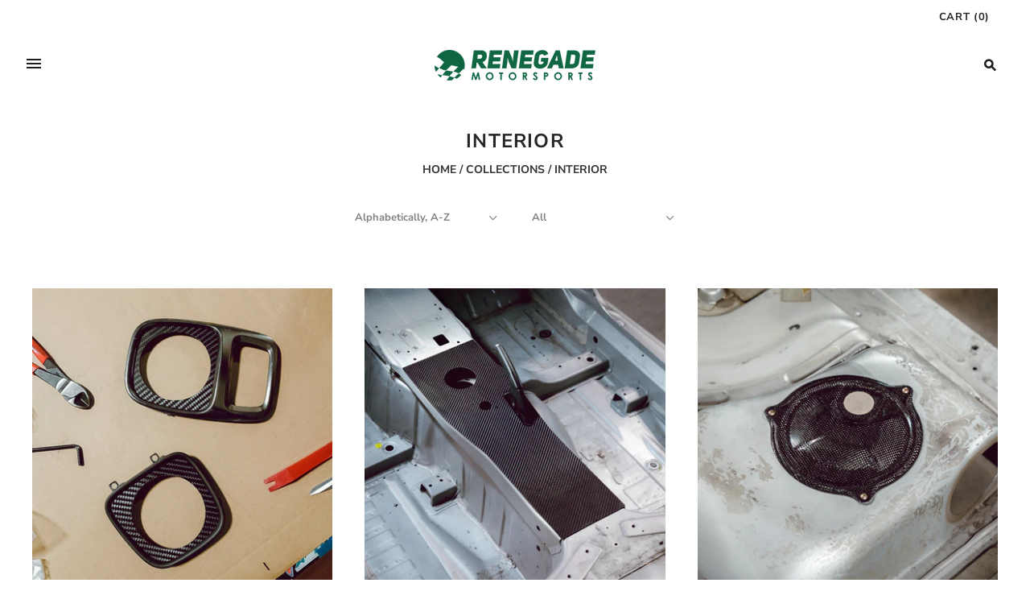

--- FILE ---
content_type: text/html; charset=utf-8
request_url: https://renegademotorsports.com/collections/interior?page=2
body_size: 24422
content:
<!doctype html>
<html
  class="
    no-js
    loading
  "
>
  <head>
    <meta charset="utf-8">
    <meta http-equiv="X-UA-Compatible" content="IE=edge,chrome=1">

    <title>
      INTERIOR

      

      
        &#8211; Page 2
      

      
        &#8211; Renegade Motorsports
      
    </title>

    

    
      <link rel="shortcut icon" href="//renegademotorsports.com/cdn/shop/files/Renegade_Fav_icon_32x32.png?v=1614348274" type="image/png">
    

    
      <link rel="canonical" href="https://renegademotorsports.com/collections/interior?page=2">
    
    <meta name="viewport" content="width=device-width,initial-scale=1">

    <script>window.performance && window.performance.mark && window.performance.mark('shopify.content_for_header.start');</script><meta name="facebook-domain-verification" content="z75eamee7cfazbgp1b67b1e97rvynh">
<meta id="shopify-digital-wallet" name="shopify-digital-wallet" content="/11685624/digital_wallets/dialog">
<meta name="shopify-checkout-api-token" content="f665ccc9d5d83efa148f00f63d3f77d6">
<meta id="in-context-paypal-metadata" data-shop-id="11685624" data-venmo-supported="true" data-environment="production" data-locale="en_US" data-paypal-v4="true" data-currency="USD">
<link rel="alternate" type="application/atom+xml" title="Feed" href="/collections/interior.atom" />
<link rel="prev" href="/collections/interior?page=1">
<link rel="alternate" type="application/json+oembed" href="https://renegademotorsports.com/collections/interior.oembed?page=2">
<script async="async" src="/checkouts/internal/preloads.js?locale=en-US"></script>
<link rel="preconnect" href="https://shop.app" crossorigin="anonymous">
<script async="async" src="https://shop.app/checkouts/internal/preloads.js?locale=en-US&shop_id=11685624" crossorigin="anonymous"></script>
<script id="apple-pay-shop-capabilities" type="application/json">{"shopId":11685624,"countryCode":"US","currencyCode":"USD","merchantCapabilities":["supports3DS"],"merchantId":"gid:\/\/shopify\/Shop\/11685624","merchantName":"Renegade Motorsports","requiredBillingContactFields":["postalAddress","email","phone"],"requiredShippingContactFields":["postalAddress","email","phone"],"shippingType":"shipping","supportedNetworks":["visa","masterCard","amex","discover","elo","jcb"],"total":{"type":"pending","label":"Renegade Motorsports","amount":"1.00"},"shopifyPaymentsEnabled":true,"supportsSubscriptions":true}</script>
<script id="shopify-features" type="application/json">{"accessToken":"f665ccc9d5d83efa148f00f63d3f77d6","betas":["rich-media-storefront-analytics"],"domain":"renegademotorsports.com","predictiveSearch":true,"shopId":11685624,"locale":"en"}</script>
<script>var Shopify = Shopify || {};
Shopify.shop = "renegade-motorsports.myshopify.com";
Shopify.locale = "en";
Shopify.currency = {"active":"USD","rate":"1.0"};
Shopify.country = "US";
Shopify.theme = {"name":"Grid (Removed Hover Image, Shop Now, Notify Me)","id":123324596321,"schema_name":"Grid","schema_version":"4.6.0","theme_store_id":718,"role":"main"};
Shopify.theme.handle = "null";
Shopify.theme.style = {"id":null,"handle":null};
Shopify.cdnHost = "renegademotorsports.com/cdn";
Shopify.routes = Shopify.routes || {};
Shopify.routes.root = "/";</script>
<script type="module">!function(o){(o.Shopify=o.Shopify||{}).modules=!0}(window);</script>
<script>!function(o){function n(){var o=[];function n(){o.push(Array.prototype.slice.apply(arguments))}return n.q=o,n}var t=o.Shopify=o.Shopify||{};t.loadFeatures=n(),t.autoloadFeatures=n()}(window);</script>
<script>
  window.ShopifyPay = window.ShopifyPay || {};
  window.ShopifyPay.apiHost = "shop.app\/pay";
  window.ShopifyPay.redirectState = null;
</script>
<script id="shop-js-analytics" type="application/json">{"pageType":"collection"}</script>
<script defer="defer" async type="module" src="//renegademotorsports.com/cdn/shopifycloud/shop-js/modules/v2/client.init-shop-cart-sync_BT-GjEfc.en.esm.js"></script>
<script defer="defer" async type="module" src="//renegademotorsports.com/cdn/shopifycloud/shop-js/modules/v2/chunk.common_D58fp_Oc.esm.js"></script>
<script defer="defer" async type="module" src="//renegademotorsports.com/cdn/shopifycloud/shop-js/modules/v2/chunk.modal_xMitdFEc.esm.js"></script>
<script type="module">
  await import("//renegademotorsports.com/cdn/shopifycloud/shop-js/modules/v2/client.init-shop-cart-sync_BT-GjEfc.en.esm.js");
await import("//renegademotorsports.com/cdn/shopifycloud/shop-js/modules/v2/chunk.common_D58fp_Oc.esm.js");
await import("//renegademotorsports.com/cdn/shopifycloud/shop-js/modules/v2/chunk.modal_xMitdFEc.esm.js");

  window.Shopify.SignInWithShop?.initShopCartSync?.({"fedCMEnabled":true,"windoidEnabled":true});

</script>
<script>
  window.Shopify = window.Shopify || {};
  if (!window.Shopify.featureAssets) window.Shopify.featureAssets = {};
  window.Shopify.featureAssets['shop-js'] = {"shop-cart-sync":["modules/v2/client.shop-cart-sync_DZOKe7Ll.en.esm.js","modules/v2/chunk.common_D58fp_Oc.esm.js","modules/v2/chunk.modal_xMitdFEc.esm.js"],"init-fed-cm":["modules/v2/client.init-fed-cm_B6oLuCjv.en.esm.js","modules/v2/chunk.common_D58fp_Oc.esm.js","modules/v2/chunk.modal_xMitdFEc.esm.js"],"shop-cash-offers":["modules/v2/client.shop-cash-offers_D2sdYoxE.en.esm.js","modules/v2/chunk.common_D58fp_Oc.esm.js","modules/v2/chunk.modal_xMitdFEc.esm.js"],"shop-login-button":["modules/v2/client.shop-login-button_QeVjl5Y3.en.esm.js","modules/v2/chunk.common_D58fp_Oc.esm.js","modules/v2/chunk.modal_xMitdFEc.esm.js"],"pay-button":["modules/v2/client.pay-button_DXTOsIq6.en.esm.js","modules/v2/chunk.common_D58fp_Oc.esm.js","modules/v2/chunk.modal_xMitdFEc.esm.js"],"shop-button":["modules/v2/client.shop-button_DQZHx9pm.en.esm.js","modules/v2/chunk.common_D58fp_Oc.esm.js","modules/v2/chunk.modal_xMitdFEc.esm.js"],"avatar":["modules/v2/client.avatar_BTnouDA3.en.esm.js"],"init-windoid":["modules/v2/client.init-windoid_CR1B-cfM.en.esm.js","modules/v2/chunk.common_D58fp_Oc.esm.js","modules/v2/chunk.modal_xMitdFEc.esm.js"],"init-shop-for-new-customer-accounts":["modules/v2/client.init-shop-for-new-customer-accounts_C_vY_xzh.en.esm.js","modules/v2/client.shop-login-button_QeVjl5Y3.en.esm.js","modules/v2/chunk.common_D58fp_Oc.esm.js","modules/v2/chunk.modal_xMitdFEc.esm.js"],"init-shop-email-lookup-coordinator":["modules/v2/client.init-shop-email-lookup-coordinator_BI7n9ZSv.en.esm.js","modules/v2/chunk.common_D58fp_Oc.esm.js","modules/v2/chunk.modal_xMitdFEc.esm.js"],"init-shop-cart-sync":["modules/v2/client.init-shop-cart-sync_BT-GjEfc.en.esm.js","modules/v2/chunk.common_D58fp_Oc.esm.js","modules/v2/chunk.modal_xMitdFEc.esm.js"],"shop-toast-manager":["modules/v2/client.shop-toast-manager_DiYdP3xc.en.esm.js","modules/v2/chunk.common_D58fp_Oc.esm.js","modules/v2/chunk.modal_xMitdFEc.esm.js"],"init-customer-accounts":["modules/v2/client.init-customer-accounts_D9ZNqS-Q.en.esm.js","modules/v2/client.shop-login-button_QeVjl5Y3.en.esm.js","modules/v2/chunk.common_D58fp_Oc.esm.js","modules/v2/chunk.modal_xMitdFEc.esm.js"],"init-customer-accounts-sign-up":["modules/v2/client.init-customer-accounts-sign-up_iGw4briv.en.esm.js","modules/v2/client.shop-login-button_QeVjl5Y3.en.esm.js","modules/v2/chunk.common_D58fp_Oc.esm.js","modules/v2/chunk.modal_xMitdFEc.esm.js"],"shop-follow-button":["modules/v2/client.shop-follow-button_CqMgW2wH.en.esm.js","modules/v2/chunk.common_D58fp_Oc.esm.js","modules/v2/chunk.modal_xMitdFEc.esm.js"],"checkout-modal":["modules/v2/client.checkout-modal_xHeaAweL.en.esm.js","modules/v2/chunk.common_D58fp_Oc.esm.js","modules/v2/chunk.modal_xMitdFEc.esm.js"],"shop-login":["modules/v2/client.shop-login_D91U-Q7h.en.esm.js","modules/v2/chunk.common_D58fp_Oc.esm.js","modules/v2/chunk.modal_xMitdFEc.esm.js"],"lead-capture":["modules/v2/client.lead-capture_BJmE1dJe.en.esm.js","modules/v2/chunk.common_D58fp_Oc.esm.js","modules/v2/chunk.modal_xMitdFEc.esm.js"],"payment-terms":["modules/v2/client.payment-terms_Ci9AEqFq.en.esm.js","modules/v2/chunk.common_D58fp_Oc.esm.js","modules/v2/chunk.modal_xMitdFEc.esm.js"]};
</script>
<script>(function() {
  var isLoaded = false;
  function asyncLoad() {
    if (isLoaded) return;
    isLoaded = true;
    var urls = ["https:\/\/cdn.shopify.com\/s\/files\/1\/1168\/5624\/t\/8\/assets\/affirmShopify.js?v=1613609451\u0026shop=renegade-motorsports.myshopify.com","https:\/\/cdn.nfcube.com\/instafeed-6f81bfc9deb98600cfd0ccb79c588ce5.js?shop=renegade-motorsports.myshopify.com"];
    for (var i = 0; i < urls.length; i++) {
      var s = document.createElement('script');
      s.type = 'text/javascript';
      s.async = true;
      s.src = urls[i];
      var x = document.getElementsByTagName('script')[0];
      x.parentNode.insertBefore(s, x);
    }
  };
  if(window.attachEvent) {
    window.attachEvent('onload', asyncLoad);
  } else {
    window.addEventListener('load', asyncLoad, false);
  }
})();</script>
<script id="__st">var __st={"a":11685624,"offset":-28800,"reqid":"cb21e6b7-287e-409f-bc73-7b1d671368cd-1769378824","pageurl":"renegademotorsports.com\/collections\/interior?page=2","u":"b0baf71a87b1","p":"collection","rtyp":"collection","rid":162776023137};</script>
<script>window.ShopifyPaypalV4VisibilityTracking = true;</script>
<script id="captcha-bootstrap">!function(){'use strict';const t='contact',e='account',n='new_comment',o=[[t,t],['blogs',n],['comments',n],[t,'customer']],c=[[e,'customer_login'],[e,'guest_login'],[e,'recover_customer_password'],[e,'create_customer']],r=t=>t.map((([t,e])=>`form[action*='/${t}']:not([data-nocaptcha='true']) input[name='form_type'][value='${e}']`)).join(','),a=t=>()=>t?[...document.querySelectorAll(t)].map((t=>t.form)):[];function s(){const t=[...o],e=r(t);return a(e)}const i='password',u='form_key',d=['recaptcha-v3-token','g-recaptcha-response','h-captcha-response',i],f=()=>{try{return window.sessionStorage}catch{return}},m='__shopify_v',_=t=>t.elements[u];function p(t,e,n=!1){try{const o=window.sessionStorage,c=JSON.parse(o.getItem(e)),{data:r}=function(t){const{data:e,action:n}=t;return t[m]||n?{data:e,action:n}:{data:t,action:n}}(c);for(const[e,n]of Object.entries(r))t.elements[e]&&(t.elements[e].value=n);n&&o.removeItem(e)}catch(o){console.error('form repopulation failed',{error:o})}}const l='form_type',E='cptcha';function T(t){t.dataset[E]=!0}const w=window,h=w.document,L='Shopify',v='ce_forms',y='captcha';let A=!1;((t,e)=>{const n=(g='f06e6c50-85a8-45c8-87d0-21a2b65856fe',I='https://cdn.shopify.com/shopifycloud/storefront-forms-hcaptcha/ce_storefront_forms_captcha_hcaptcha.v1.5.2.iife.js',D={infoText:'Protected by hCaptcha',privacyText:'Privacy',termsText:'Terms'},(t,e,n)=>{const o=w[L][v],c=o.bindForm;if(c)return c(t,g,e,D).then(n);var r;o.q.push([[t,g,e,D],n]),r=I,A||(h.body.append(Object.assign(h.createElement('script'),{id:'captcha-provider',async:!0,src:r})),A=!0)});var g,I,D;w[L]=w[L]||{},w[L][v]=w[L][v]||{},w[L][v].q=[],w[L][y]=w[L][y]||{},w[L][y].protect=function(t,e){n(t,void 0,e),T(t)},Object.freeze(w[L][y]),function(t,e,n,w,h,L){const[v,y,A,g]=function(t,e,n){const i=e?o:[],u=t?c:[],d=[...i,...u],f=r(d),m=r(i),_=r(d.filter((([t,e])=>n.includes(e))));return[a(f),a(m),a(_),s()]}(w,h,L),I=t=>{const e=t.target;return e instanceof HTMLFormElement?e:e&&e.form},D=t=>v().includes(t);t.addEventListener('submit',(t=>{const e=I(t);if(!e)return;const n=D(e)&&!e.dataset.hcaptchaBound&&!e.dataset.recaptchaBound,o=_(e),c=g().includes(e)&&(!o||!o.value);(n||c)&&t.preventDefault(),c&&!n&&(function(t){try{if(!f())return;!function(t){const e=f();if(!e)return;const n=_(t);if(!n)return;const o=n.value;o&&e.removeItem(o)}(t);const e=Array.from(Array(32),(()=>Math.random().toString(36)[2])).join('');!function(t,e){_(t)||t.append(Object.assign(document.createElement('input'),{type:'hidden',name:u})),t.elements[u].value=e}(t,e),function(t,e){const n=f();if(!n)return;const o=[...t.querySelectorAll(`input[type='${i}']`)].map((({name:t})=>t)),c=[...d,...o],r={};for(const[a,s]of new FormData(t).entries())c.includes(a)||(r[a]=s);n.setItem(e,JSON.stringify({[m]:1,action:t.action,data:r}))}(t,e)}catch(e){console.error('failed to persist form',e)}}(e),e.submit())}));const S=(t,e)=>{t&&!t.dataset[E]&&(n(t,e.some((e=>e===t))),T(t))};for(const o of['focusin','change'])t.addEventListener(o,(t=>{const e=I(t);D(e)&&S(e,y())}));const B=e.get('form_key'),M=e.get(l),P=B&&M;t.addEventListener('DOMContentLoaded',(()=>{const t=y();if(P)for(const e of t)e.elements[l].value===M&&p(e,B);[...new Set([...A(),...v().filter((t=>'true'===t.dataset.shopifyCaptcha))])].forEach((e=>S(e,t)))}))}(h,new URLSearchParams(w.location.search),n,t,e,['guest_login'])})(!0,!0)}();</script>
<script integrity="sha256-4kQ18oKyAcykRKYeNunJcIwy7WH5gtpwJnB7kiuLZ1E=" data-source-attribution="shopify.loadfeatures" defer="defer" src="//renegademotorsports.com/cdn/shopifycloud/storefront/assets/storefront/load_feature-a0a9edcb.js" crossorigin="anonymous"></script>
<script crossorigin="anonymous" defer="defer" src="//renegademotorsports.com/cdn/shopifycloud/storefront/assets/shopify_pay/storefront-65b4c6d7.js?v=20250812"></script>
<script data-source-attribution="shopify.dynamic_checkout.dynamic.init">var Shopify=Shopify||{};Shopify.PaymentButton=Shopify.PaymentButton||{isStorefrontPortableWallets:!0,init:function(){window.Shopify.PaymentButton.init=function(){};var t=document.createElement("script");t.src="https://renegademotorsports.com/cdn/shopifycloud/portable-wallets/latest/portable-wallets.en.js",t.type="module",document.head.appendChild(t)}};
</script>
<script data-source-attribution="shopify.dynamic_checkout.buyer_consent">
  function portableWalletsHideBuyerConsent(e){var t=document.getElementById("shopify-buyer-consent"),n=document.getElementById("shopify-subscription-policy-button");t&&n&&(t.classList.add("hidden"),t.setAttribute("aria-hidden","true"),n.removeEventListener("click",e))}function portableWalletsShowBuyerConsent(e){var t=document.getElementById("shopify-buyer-consent"),n=document.getElementById("shopify-subscription-policy-button");t&&n&&(t.classList.remove("hidden"),t.removeAttribute("aria-hidden"),n.addEventListener("click",e))}window.Shopify?.PaymentButton&&(window.Shopify.PaymentButton.hideBuyerConsent=portableWalletsHideBuyerConsent,window.Shopify.PaymentButton.showBuyerConsent=portableWalletsShowBuyerConsent);
</script>
<script data-source-attribution="shopify.dynamic_checkout.cart.bootstrap">document.addEventListener("DOMContentLoaded",(function(){function t(){return document.querySelector("shopify-accelerated-checkout-cart, shopify-accelerated-checkout")}if(t())Shopify.PaymentButton.init();else{new MutationObserver((function(e,n){t()&&(Shopify.PaymentButton.init(),n.disconnect())})).observe(document.body,{childList:!0,subtree:!0})}}));
</script>
<link id="shopify-accelerated-checkout-styles" rel="stylesheet" media="screen" href="https://renegademotorsports.com/cdn/shopifycloud/portable-wallets/latest/accelerated-checkout-backwards-compat.css" crossorigin="anonymous">
<style id="shopify-accelerated-checkout-cart">
        #shopify-buyer-consent {
  margin-top: 1em;
  display: inline-block;
  width: 100%;
}

#shopify-buyer-consent.hidden {
  display: none;
}

#shopify-subscription-policy-button {
  background: none;
  border: none;
  padding: 0;
  text-decoration: underline;
  font-size: inherit;
  cursor: pointer;
}

#shopify-subscription-policy-button::before {
  box-shadow: none;
}

      </style>

<script>window.performance && window.performance.mark && window.performance.mark('shopify.content_for_header.end');</script>

    
    















<meta property="og:site_name" content="Renegade Motorsports">
<meta property="og:url" content="https://renegademotorsports.com/collections/interior?page=2">
<meta property="og:title" content="INTERIOR">
<meta property="og:type" content="website">
<meta property="og:description" content="Renegade Motorsports">




















<meta name="twitter:title" content="INTERIOR">
<meta name="twitter:description" content="Renegade Motorsports">





    <!-- Theme CSS -->
    <link href="//renegademotorsports.com/cdn/shop/t/12/assets/theme.scss.css?v=67607062509645185831767999938" rel="stylesheet" type="text/css" media="all" />

    

    <!-- Third Party JS Libraries -->
    <script src="//renegademotorsports.com/cdn/shop/t/12/assets/modernizr-2.8.2.min.js?v=38612161053245547031702674920" type="text/javascript"></script>

    <!-- Theme object -->
    <script>
  var Theme = {};
  Theme.version = "4.6.0";

  Theme.currency = 'USD';
  Theme.defaultCurrency = 'USD';
  Theme.moneyFormat = "$ {{amount}}";
  Theme.moneyFormatCurrency = "$ {{amount}} USD";

  Theme.pleaseSelectText = "Please Select";

  Theme.addToCartSuccess = "**product** has been successfully added to your **cart_link**. Feel free to **continue_link** or **checkout_link**.";

  

  Theme.shippingCalculator = true;
  Theme.shippingButton = "Calculate shipping";
  Theme.shippingDisabled = "Calculating...";

  

  Theme.shippingCalcErrorMessage = "Error: zip / postal code **error_message**";
  Theme.shippingCalcMultiRates = "There are **number_of_rates** shipping rates available for **address**, starting at **rate**.";
  Theme.shippingCalcOneRate = "There is one shipping rate available for **address**.";
  Theme.shippingCalcNoRates = "We do not ship to this destination.";
  Theme.shippingCalcRateValues = "**rate_title** at **rate**";

  
</script>


    <script>
      window.products = {};
    </script>
  <!-- BEGIN app block: shopify://apps/ymq-product-options-variants/blocks/app-embed/86b91121-1f62-4e27-9812-b70a823eb918 -->
    <!-- BEGIN app snippet: option.v1 --><script>
    function before_page_load_function(e,t=!1){var o=[],n=!1;if(e.items.forEach((e=>{e.properties&&(e.properties.hasOwnProperty("_YmqOptionVariant")||e.properties.hasOwnProperty("_YmqItemHide"))?(n=!0,o.push(0)):o.push(e.quantity)})),n){if(t)(t=document.createElement("style")).id="before-page-load-dom",t.type="text/css",t.innerHTML="html::before{content: ' ';width: 100%;height: 100%;background-color: #fff;position: fixed;top: 0;left: 0;z-index: 999999;display:block !important;}",document.getElementsByTagName("html").item(0).appendChild(t);fetch(`/cart/update.js?timestamp=${Date.now()}`,{method:"POST",headers:{"Content-Type":"application/json"},body:JSON.stringify({updates:o})}).then((e=>e.json())).then((e=>{location.reload()})).catch((e=>{t&&document.getElementById("before-page-load-dom").remove()}))}}before_page_load_function({"note":null,"attributes":{},"original_total_price":0,"total_price":0,"total_discount":0,"total_weight":0.0,"item_count":0,"items":[],"requires_shipping":false,"currency":"USD","items_subtotal_price":0,"cart_level_discount_applications":[],"checkout_charge_amount":0},!0),fetch(`/cart.js?timestamp=${Date.now()}`,{method:"GET"}).then((e=>e.json())).then((e=>{before_page_load_function(e)}));
</script>


	<style id="ymq-checkout-button-protect">
		[name="checkout"],[name="chekout"], a[href^="/checkout"], a[href="/account/login"].cart__submit, button[type="submit"].btn-order, a.btn.cart__checkout, a.cart__submit, .wc-proceed-to-checkout button, #cart_form .buttons .btn-primary, .ymq-checkout-button{
        	pointer-events: none;
        }
	</style>
	<script>
		function ymq_ready(fn){
			if(document.addEventListener){
				document.addEventListener('DOMContentLoaded',function(){
					document.removeEventListener('DOMContentLoaded',arguments.callee,false);
					fn();
				},false);
			}else if(document.attachEvent){
				document.attachEvent('onreadystatechange',function(){
					if(document.readyState=='complete'){
						document.detachEvent('onreadystatechange',arguments.callee);
						fn();
					}
				});
			}
		}
		ymq_ready(() => {
			setTimeout(function() {
				var ymq_checkout_button_protect = document.getElementById("ymq-checkout-button-protect");
				ymq_checkout_button_protect.remove();
			}, 100);
		})
    </script> 


 

 

 

 










<link href='https://cdn.shopify.com/s/files/1/0411/8639/4277/t/11/assets/ymq-option.css?v=1.1' rel='stylesheet' type="text/css" media="all"> 

<link href='https://option.ymq.cool/option/bottom.css' rel='stylesheet' type="text/css" media="all"> 


<style id="ymq-jsstyle"></style> 

<style id="bndlr-loaded"></style>

<script data-asyncLoad="asyncLoad" data-mw4M5Ya3iFNARE4t="mw4M5Ya3iFNARE4t"> 

    window.bundlerLoaded = true;

	window.ymq_option = window.ymq_option || {}; 

	ymq_option.shop = `renegade-motorsports.myshopify.com`;
    
    ymq_option.version = 1; 

	ymq_option.token = `1635cf67f79bba0da33a2cca28a4ed223a91cbaba565c393872c6cdb858ca797`; 

	ymq_option.timestamp = `1769378824`; 

	ymq_option.customer_id = ``; 

	ymq_option.page = `collection`; 
    
    ymq_option.cart = {"note":null,"attributes":{},"original_total_price":0,"total_price":0,"total_discount":0,"total_weight":0.0,"item_count":0,"items":[],"requires_shipping":false,"currency":"USD","items_subtotal_price":0,"cart_level_discount_applications":[],"checkout_charge_amount":0};

    ymq_option.country = {
        iso_code: `US`,
        currency: `USD`,
        name: `United States`
    };
    

	ymq_option.ymq_option_branding = {}; 
	  
		ymq_option.ymq_option_branding = {"button":{"--button-background-checked-color":"#000000","--button-background-color":"#FFFFFF","--button-background-disabled-color":"#FFFFFF","--button-border-checked-color":"#000000","--button-border-color":"#000000","--button-border-disabled-color":"#000000","--button-font-checked-color":"#FFFFFF","--button-font-disabled-color":"#cccccc","--button-font-color":"#000000","--button-border-radius":"4","--button-font-size":"16","--button-line-height":"20","--button-margin-l-r":"4","--button-margin-u-d":"4","--button-padding-l-r":"16","--button-padding-u-d":"10"},"radio":{"--radio-border-color":"#BBC1E1","--radio-border-checked-color":"#BBC1E1","--radio-border-disabled-color":"#BBC1E1","--radio-border-hover-color":"#BBC1E1","--radio-background-color":"#FFFFFF","--radio-background-checked-color":"#275EFE","--radio-background-disabled-color":"#E1E6F9","--radio-background-hover-color":"#FFFFFF","--radio-inner-color":"#E1E6F9","--radio-inner-checked-color":"#FFFFFF","--radio-inner-disabled-color":"#FFFFFF"},"input":{"--input-background-checked-color":"#FFFFFF","--input-background-color":"#FFFFFF","--input-border-checked-color":"#000000","--input-border-color":"#717171","--input-font-checked-color":"#000000","--input-font-color":"#000000","--input-border-radius":"4","--input-font-size":"14","--input-padding-l-r":"16","--input-padding-u-d":"9","--input-width":"100","--input-max-width":"400"},"select":{"--select-border-color":"#000000","--select-border-checked-color":"#000000","--select-background-color":"#FFFFFF","--select-background-checked-color":"#FFFFFF","--select-font-color":"#000000","--select-font-checked-color":"#000000","--select-option-background-color":"#FFFFFF","--select-option-background-checked-color":"#F5F9FF","--select-option-background-disabled-color":"#FFFFFF","--select-option-font-color":"#000000","--select-option-font-checked-color":"#000000","--select-option-font-disabled-color":"#CCCCCC","--select-padding-u-d":"9","--select-padding-l-r":"16","--select-option-padding-u-d":"9","--select-option-padding-l-r":"16","--select-width":"100","--select-max-width":"400","--select-font-size":"14","--select-border-radius":"0"},"multiple":{"--multiple-background-color":"#F5F9FF","--multiple-font-color":"#000000","--multiple-padding-u-d":"2","--multiple-padding-l-r":"8","--multiple-font-size":"12","--multiple-border-radius":"0"},"img":{"--img-border-color":"#E1E1E1","--img-border-checked-color":"#000000","--img-border-disabled-color":"#000000","--img-width":"43","--img-height":"43","--img-selected-upper-url":"","--img-disabled-upper-url":"","--img-upper-padding":"0","--img-margin-u-d":"2","--img-margin-l-r":"2","--img-border-radius":"4"},"upload":{"--upload-background-color":"#409EFF","--upload-font-color":"#FFFFFF","--upload-border-color":"#409EFF","--upload-padding-u-d":"12","--upload-padding-l-r":"20","--upload-font-size":"12","--upload-border-radius":"4"},"cart":{"--cart-border-color":"#000000","--buy-border-color":"#000000","--cart-border-hover-color":"#000000","--buy-border-hover-color":"#000000","--cart-background-color":"#000000","--buy-background-color":"#000000","--cart-background-hover-color":"#000000","--buy-background-hover-color":"#000000","--cart-font-color":"#FFFFFF","--buy-font-color":"#FFFFFF","--cart-font-hover-color":"#FFFFFF","--buy-font-hover-color":"#FFFFFF","--cart-padding-u-d":"12","--cart-padding-l-r":"16","--buy-padding-u-d":"12","--buy-padding-l-r":"16","--cart-margin-u-d":"4","--cart-margin-l-r":"0","--buy-margin-u-d":"4","--buy-margin-l-r":"0","--cart-width":"100","--cart-max-width":"800","--buy-width":"100","--buy-max-width":"800","--cart-font-size":"14","--cart-border-radius":"0","--buy-font-size":"14","--buy-border-radius":"0"},"quantity":{"--quantity-border-color":"#A6A3A3","--quantity-font-color":"#000000","--quantity-background-color":"#FFFFFF","--quantity-width":"150","--quantity-height":"40","--quantity-font-size":"14","--quantity-border-radius":"0"},"global":{"--global-title-color":"#000000","--global-help-color":"#000000","--global-error-color":"#DC3545","--global-title-font-size":"14","--global-help-font-size":"12","--global-error-font-size":"12","--global-margin-top":"0","--global-margin-bottom":"20","--global-margin-left":"0","--global-margin-right":"0","--global-title-margin-top":"0","--global-title-margin-bottom":"5","--global-title-margin-left":"0","--global-title-margin-right":"0","--global-help-margin-top":"5","--global-help-margin-bottom":"0","--global-help-margin-left":"0","--global-help-margin-right":"0","--global-error-margin-top":"5","--global-error-margin-bottom":"0","--global-error-margin-left":"0","--global-error-margin-right":"0"},"discount":{"--new-discount-normal-color":"#1878B9","--new-discount-error-color":"#E22120","--new-discount-layout":"flex-end"},"lan":{"require":"This is a required field.","email":"Please enter a valid email address.","phone":"Please enter the correct phone.","number":"Please enter an number.","integer":"Please enter an integer.","min_char":"Please enter no less than %s characters.","max_char":"Please enter no more than %s characters.","max_s":"Please choose less than %s options.","min_s":"Please choose more than %s options.","total_s":"Please choose %s options.","min":"Please enter no less than %s.","max":"Please enter no more than %s.","currency":"USD","sold_out":"sold out","please_choose":"Please choose","add_to_cart":"ADD TO CART","buy_it_now":"BUY IT NOW","add_price_text":"Selection will add %s to the price","discount_code":"Discount code","application":"Apply","discount_error1":"Enter a valid discount code","discount_error2":"discount code isn't valid for the items in your cart"},"price":{"--price-border-color":"#000000","--price-background-color":"#FFFFFF","--price-font-color":"#000000","--price-price-font-color":"#03de90","--price-padding-u-d":"9","--price-padding-l-r":"16","--price-width":"100","--price-max-width":"400","--price-font-size":"14","--price-border-radius":"0"},"extra":{"is_show":"0","plan":2,"quantity-box":"0","price-value":"","variant-original-margin-bottom":"15","strong-dorp-down":0,"radio-unchecked":"0","close-cart-rate":"1","automic-swatch-ajax":"1","img-option-bigger":0,"add-button-reload":"1","version":200,"img_cdn":"1","show_wholesale_pricing_fixed":"0","real-time-upload":"1","buy-now-new":1,"option_value_split":", ","form-box-new":1,"tooltip_type":"none","checkout-discount":"0","make-sku":"1","customecss":"label {\n /* Fix checkbox alignment */\n  margin-top: auto !important;\n}\nspan.ymq_option_price_span {\n  /* Hide price beside option title  */\n  display: none !important;\n}","main-product-with-properties":"1","condition-is-hide":"1","unbundle_variant":"0","title-value":"1,2,3,4,15,5,6,16,7,8,13,14,9,10,20,21","init-variant-type":"3","transformer-function":"1","price-override":"1","transformer-bundle-variant":"1","id":"11685624","sku-model":"0","with-main-sku":"0","source_name":"","simple_condition":"0","fbq-event":"1","wholesale-is-variant":"0","one-time-qty-1":"0","cart-qty-update":"0","min-max-new":"0","real-time-upload-free":"0","add-to-cart-form":"","min-max":"0","price-time":"0","child-item-action":"","is_small":"1","exclude-free-products":"0","options_list_show":"0","penny-variant":"","extra-charge":"","ajaxcart-product-type":"0","ajaxcart-modal":"0","trigger-ajaxcart-modal-show":"","add-cart-timeout":"50","qty-input-trigger":"0","variant-not-disabled":"0","variant-id-dom":"","add-cart-form-number":"0","product-price-in-product-page":".product-price .product-price-minimum","product-compare-at-price-in-product-page":"","product-price-in-product-page-qty":"","product-compare-at-price-in-product-page-qty":"","hide-shopify-option":"","show-quantity":"","quantity-change":"","product-hide":"","product-show":"","product-add-to-cart":"","payment-button-hide":"","payment-button-hide-product":"","discount-before":"","cart-quantity-click-change":"","cart-quantity-change":"","check-out-button":"","variant-condition-label-class":"","variant-condition-value-parent-class":"","variant-condition-value-class":"","variant-condition-click-class":"","trigger-select":"","trigger-select-join":"","locale":"0","other-form-data":"0","bunow":"0","cart-ajax":"0","add-cart-url":"","theme-variant-class":"","theme-variant-class-no":"","add-cart-carry-currency":"1","extra-style-code":"","variant-id-from":"0","trigger-option-dom":"","qty-dis-qty":"0","bind_variant_need_checkout":"1","thum_img_zoom":"0","cart-page-show":"1","condition_disable_new":"0","min_qty_zero":"0","unbundle_addcart":"1","close-dropdown":"1","lock-price":"1","shopify_discount":"1","bundle-variant-trigger-type":"2","tax5-product-id":"","checkout_validate_qty":"0","checkout_qty_alert":"","shopify-option-after":"0","ymq-price-addons":"0","discount_always":"0","bundle_break":"0","cart_price_factor":"1","color-matching-first":"0","new_checkout":"0","new_checkout_always":"0","new_checkout_replace":"1","checkout-timeout":"5","checkout-discount-not-allow":"","checkout-discount-allow":"","upload_cloud":"0","trigger-option-type":"2","automatic-allow-discount":"1","sku-price-override":"0","condition_time":"0","build_buy_now":"","currency-install":"true","currency-load":"","currency-do":"true","currency-beforedo":"","currency-status":"true","currency-format":"","currency-init":"","before_init_product":"","before_init_cart":"","buildYmqDom_b":"","buildYmqDom_a":"","replaceDomPrice_b":"","replaceDomPrice_a":"","replaceDomPrice_b_all_time":"","buildFormData_b":"","buildFormData_a":"","ymqDiscountClick_b":"","ymqDiscountClick_a":"","doAddCart_before_validate":"","doAddCart_after_validate":"","doAddCart_before_getAjaxData":"","doAddCart_after_getAjaxData":"","doAddCart_success":"","doAddCart_error":"","doCheckout_before_checkoutqty":"","doCheckout_after_checkoutqty":"","doCheckout_before_getAjaxData":"","doCheckout_after_getAjaxData":"","doCheckout_success":"","doCheckout_error":"","open-theme-buy-now":"1"}}; 
	 
        
    
    
    
        
        
        	ymq_option[`ymq_extra_0`] = {};
        
    
        
        
    
        
        
    
        
        
    
        
        
    
        
        
    
        
        
    
        
        
    
        
        
    
        
        
    
    

	
</script>
<script src="https://cdn.shopify.com/extensions/019bc965-bf41-7b39-82a0-ee7dab36fa4a/ymq-product-options-variants-420/assets/spotlight.js" defer></script>

    
        <script src="https://cdn.shopify.com/extensions/019bc965-bf41-7b39-82a0-ee7dab36fa4a/ymq-product-options-variants-420/assets/ymq-option.js" defer></script>
    
<!-- END app snippet -->


<!-- END app block --><script src="https://cdn.shopify.com/extensions/4e276193-403c-423f-833c-fefed71819cf/forms-2298/assets/shopify-forms-loader.js" type="text/javascript" defer="defer"></script>
<script src="https://cdn.shopify.com/extensions/019be000-45e5-7dd5-bf55-19547a0e17ba/cartbite-76/assets/cartbite-embed.js" type="text/javascript" defer="defer"></script>
<meta property="og:image" content="https://cdn.shopify.com/s/files/1/1168/5624/files/RM_LOGO_WHITE.png?height=628&pad_color=fff&v=1689789043&width=1200" />
<meta property="og:image:secure_url" content="https://cdn.shopify.com/s/files/1/1168/5624/files/RM_LOGO_WHITE.png?height=628&pad_color=fff&v=1689789043&width=1200" />
<meta property="og:image:width" content="1200" />
<meta property="og:image:height" content="628" />
<link href="https://monorail-edge.shopifysvc.com" rel="dns-prefetch">
<script>(function(){if ("sendBeacon" in navigator && "performance" in window) {try {var session_token_from_headers = performance.getEntriesByType('navigation')[0].serverTiming.find(x => x.name == '_s').description;} catch {var session_token_from_headers = undefined;}var session_cookie_matches = document.cookie.match(/_shopify_s=([^;]*)/);var session_token_from_cookie = session_cookie_matches && session_cookie_matches.length === 2 ? session_cookie_matches[1] : "";var session_token = session_token_from_headers || session_token_from_cookie || "";function handle_abandonment_event(e) {var entries = performance.getEntries().filter(function(entry) {return /monorail-edge.shopifysvc.com/.test(entry.name);});if (!window.abandonment_tracked && entries.length === 0) {window.abandonment_tracked = true;var currentMs = Date.now();var navigation_start = performance.timing.navigationStart;var payload = {shop_id: 11685624,url: window.location.href,navigation_start,duration: currentMs - navigation_start,session_token,page_type: "collection"};window.navigator.sendBeacon("https://monorail-edge.shopifysvc.com/v1/produce", JSON.stringify({schema_id: "online_store_buyer_site_abandonment/1.1",payload: payload,metadata: {event_created_at_ms: currentMs,event_sent_at_ms: currentMs}}));}}window.addEventListener('pagehide', handle_abandonment_event);}}());</script>
<script id="web-pixels-manager-setup">(function e(e,d,r,n,o){if(void 0===o&&(o={}),!Boolean(null===(a=null===(i=window.Shopify)||void 0===i?void 0:i.analytics)||void 0===a?void 0:a.replayQueue)){var i,a;window.Shopify=window.Shopify||{};var t=window.Shopify;t.analytics=t.analytics||{};var s=t.analytics;s.replayQueue=[],s.publish=function(e,d,r){return s.replayQueue.push([e,d,r]),!0};try{self.performance.mark("wpm:start")}catch(e){}var l=function(){var e={modern:/Edge?\/(1{2}[4-9]|1[2-9]\d|[2-9]\d{2}|\d{4,})\.\d+(\.\d+|)|Firefox\/(1{2}[4-9]|1[2-9]\d|[2-9]\d{2}|\d{4,})\.\d+(\.\d+|)|Chrom(ium|e)\/(9{2}|\d{3,})\.\d+(\.\d+|)|(Maci|X1{2}).+ Version\/(15\.\d+|(1[6-9]|[2-9]\d|\d{3,})\.\d+)([,.]\d+|)( \(\w+\)|)( Mobile\/\w+|) Safari\/|Chrome.+OPR\/(9{2}|\d{3,})\.\d+\.\d+|(CPU[ +]OS|iPhone[ +]OS|CPU[ +]iPhone|CPU IPhone OS|CPU iPad OS)[ +]+(15[._]\d+|(1[6-9]|[2-9]\d|\d{3,})[._]\d+)([._]\d+|)|Android:?[ /-](13[3-9]|1[4-9]\d|[2-9]\d{2}|\d{4,})(\.\d+|)(\.\d+|)|Android.+Firefox\/(13[5-9]|1[4-9]\d|[2-9]\d{2}|\d{4,})\.\d+(\.\d+|)|Android.+Chrom(ium|e)\/(13[3-9]|1[4-9]\d|[2-9]\d{2}|\d{4,})\.\d+(\.\d+|)|SamsungBrowser\/([2-9]\d|\d{3,})\.\d+/,legacy:/Edge?\/(1[6-9]|[2-9]\d|\d{3,})\.\d+(\.\d+|)|Firefox\/(5[4-9]|[6-9]\d|\d{3,})\.\d+(\.\d+|)|Chrom(ium|e)\/(5[1-9]|[6-9]\d|\d{3,})\.\d+(\.\d+|)([\d.]+$|.*Safari\/(?![\d.]+ Edge\/[\d.]+$))|(Maci|X1{2}).+ Version\/(10\.\d+|(1[1-9]|[2-9]\d|\d{3,})\.\d+)([,.]\d+|)( \(\w+\)|)( Mobile\/\w+|) Safari\/|Chrome.+OPR\/(3[89]|[4-9]\d|\d{3,})\.\d+\.\d+|(CPU[ +]OS|iPhone[ +]OS|CPU[ +]iPhone|CPU IPhone OS|CPU iPad OS)[ +]+(10[._]\d+|(1[1-9]|[2-9]\d|\d{3,})[._]\d+)([._]\d+|)|Android:?[ /-](13[3-9]|1[4-9]\d|[2-9]\d{2}|\d{4,})(\.\d+|)(\.\d+|)|Mobile Safari.+OPR\/([89]\d|\d{3,})\.\d+\.\d+|Android.+Firefox\/(13[5-9]|1[4-9]\d|[2-9]\d{2}|\d{4,})\.\d+(\.\d+|)|Android.+Chrom(ium|e)\/(13[3-9]|1[4-9]\d|[2-9]\d{2}|\d{4,})\.\d+(\.\d+|)|Android.+(UC? ?Browser|UCWEB|U3)[ /]?(15\.([5-9]|\d{2,})|(1[6-9]|[2-9]\d|\d{3,})\.\d+)\.\d+|SamsungBrowser\/(5\.\d+|([6-9]|\d{2,})\.\d+)|Android.+MQ{2}Browser\/(14(\.(9|\d{2,})|)|(1[5-9]|[2-9]\d|\d{3,})(\.\d+|))(\.\d+|)|K[Aa][Ii]OS\/(3\.\d+|([4-9]|\d{2,})\.\d+)(\.\d+|)/},d=e.modern,r=e.legacy,n=navigator.userAgent;return n.match(d)?"modern":n.match(r)?"legacy":"unknown"}(),u="modern"===l?"modern":"legacy",c=(null!=n?n:{modern:"",legacy:""})[u],f=function(e){return[e.baseUrl,"/wpm","/b",e.hashVersion,"modern"===e.buildTarget?"m":"l",".js"].join("")}({baseUrl:d,hashVersion:r,buildTarget:u}),m=function(e){var d=e.version,r=e.bundleTarget,n=e.surface,o=e.pageUrl,i=e.monorailEndpoint;return{emit:function(e){var a=e.status,t=e.errorMsg,s=(new Date).getTime(),l=JSON.stringify({metadata:{event_sent_at_ms:s},events:[{schema_id:"web_pixels_manager_load/3.1",payload:{version:d,bundle_target:r,page_url:o,status:a,surface:n,error_msg:t},metadata:{event_created_at_ms:s}}]});if(!i)return console&&console.warn&&console.warn("[Web Pixels Manager] No Monorail endpoint provided, skipping logging."),!1;try{return self.navigator.sendBeacon.bind(self.navigator)(i,l)}catch(e){}var u=new XMLHttpRequest;try{return u.open("POST",i,!0),u.setRequestHeader("Content-Type","text/plain"),u.send(l),!0}catch(e){return console&&console.warn&&console.warn("[Web Pixels Manager] Got an unhandled error while logging to Monorail."),!1}}}}({version:r,bundleTarget:l,surface:e.surface,pageUrl:self.location.href,monorailEndpoint:e.monorailEndpoint});try{o.browserTarget=l,function(e){var d=e.src,r=e.async,n=void 0===r||r,o=e.onload,i=e.onerror,a=e.sri,t=e.scriptDataAttributes,s=void 0===t?{}:t,l=document.createElement("script"),u=document.querySelector("head"),c=document.querySelector("body");if(l.async=n,l.src=d,a&&(l.integrity=a,l.crossOrigin="anonymous"),s)for(var f in s)if(Object.prototype.hasOwnProperty.call(s,f))try{l.dataset[f]=s[f]}catch(e){}if(o&&l.addEventListener("load",o),i&&l.addEventListener("error",i),u)u.appendChild(l);else{if(!c)throw new Error("Did not find a head or body element to append the script");c.appendChild(l)}}({src:f,async:!0,onload:function(){if(!function(){var e,d;return Boolean(null===(d=null===(e=window.Shopify)||void 0===e?void 0:e.analytics)||void 0===d?void 0:d.initialized)}()){var d=window.webPixelsManager.init(e)||void 0;if(d){var r=window.Shopify.analytics;r.replayQueue.forEach((function(e){var r=e[0],n=e[1],o=e[2];d.publishCustomEvent(r,n,o)})),r.replayQueue=[],r.publish=d.publishCustomEvent,r.visitor=d.visitor,r.initialized=!0}}},onerror:function(){return m.emit({status:"failed",errorMsg:"".concat(f," has failed to load")})},sri:function(e){var d=/^sha384-[A-Za-z0-9+/=]+$/;return"string"==typeof e&&d.test(e)}(c)?c:"",scriptDataAttributes:o}),m.emit({status:"loading"})}catch(e){m.emit({status:"failed",errorMsg:(null==e?void 0:e.message)||"Unknown error"})}}})({shopId: 11685624,storefrontBaseUrl: "https://renegademotorsports.com",extensionsBaseUrl: "https://extensions.shopifycdn.com/cdn/shopifycloud/web-pixels-manager",monorailEndpoint: "https://monorail-edge.shopifysvc.com/unstable/produce_batch",surface: "storefront-renderer",enabledBetaFlags: ["2dca8a86"],webPixelsConfigList: [{"id":"97550433","configuration":"{\"pixel_id\":\"260614745517012\",\"pixel_type\":\"facebook_pixel\",\"metaapp_system_user_token\":\"-\"}","eventPayloadVersion":"v1","runtimeContext":"OPEN","scriptVersion":"ca16bc87fe92b6042fbaa3acc2fbdaa6","type":"APP","apiClientId":2329312,"privacyPurposes":["ANALYTICS","MARKETING","SALE_OF_DATA"],"dataSharingAdjustments":{"protectedCustomerApprovalScopes":["read_customer_address","read_customer_email","read_customer_name","read_customer_personal_data","read_customer_phone"]}},{"id":"shopify-app-pixel","configuration":"{}","eventPayloadVersion":"v1","runtimeContext":"STRICT","scriptVersion":"0450","apiClientId":"shopify-pixel","type":"APP","privacyPurposes":["ANALYTICS","MARKETING"]},{"id":"shopify-custom-pixel","eventPayloadVersion":"v1","runtimeContext":"LAX","scriptVersion":"0450","apiClientId":"shopify-pixel","type":"CUSTOM","privacyPurposes":["ANALYTICS","MARKETING"]}],isMerchantRequest: false,initData: {"shop":{"name":"Renegade Motorsports","paymentSettings":{"currencyCode":"USD"},"myshopifyDomain":"renegade-motorsports.myshopify.com","countryCode":"US","storefrontUrl":"https:\/\/renegademotorsports.com"},"customer":null,"cart":null,"checkout":null,"productVariants":[],"purchasingCompany":null},},"https://renegademotorsports.com/cdn","fcfee988w5aeb613cpc8e4bc33m6693e112",{"modern":"","legacy":""},{"shopId":"11685624","storefrontBaseUrl":"https:\/\/renegademotorsports.com","extensionBaseUrl":"https:\/\/extensions.shopifycdn.com\/cdn\/shopifycloud\/web-pixels-manager","surface":"storefront-renderer","enabledBetaFlags":"[\"2dca8a86\"]","isMerchantRequest":"false","hashVersion":"fcfee988w5aeb613cpc8e4bc33m6693e112","publish":"custom","events":"[[\"page_viewed\",{}],[\"collection_viewed\",{\"collection\":{\"id\":\"162776023137\",\"title\":\"INTERIOR\",\"productVariants\":[{\"price\":{\"amount\":55.0,\"currencyCode\":\"USD\"},\"product\":{\"title\":\"RENEGADE S2000 CARBON BOOT DELETE\",\"vendor\":\"Renegade Motorsports\",\"id\":\"4707701456993\",\"untranslatedTitle\":\"RENEGADE S2000 CARBON BOOT DELETE\",\"url\":\"\/products\/renegade-s2000-carbon-boot-delete\",\"type\":\"Interior\"},\"id\":\"33112189108321\",\"image\":{\"src\":\"\/\/renegademotorsports.com\/cdn\/shop\/products\/3DFE3502-1B0C-47B2-BF15-37E230BD591E-2DB7FDCA-099B-4685-A9AE-D48FA3185A72.jpg?v=1692389213\"},\"sku\":\"REN-BTOEM\",\"title\":\"BOOT DELETE\",\"untranslatedTitle\":\"BOOT DELETE\"},{\"price\":{\"amount\":280.0,\"currencyCode\":\"USD\"},\"product\":{\"title\":\"RENEGADE S2000 CARBON CONSOLE\",\"vendor\":\"Renegade Motorsports\",\"id\":\"9436198659\",\"untranslatedTitle\":\"RENEGADE S2000 CARBON CONSOLE\",\"url\":\"\/products\/renegade-motorsports-s2000-center-console-delete\",\"type\":\"Interior\"},\"id\":\"32215193813089\",\"image\":{\"src\":\"\/\/renegademotorsports.com\/cdn\/shop\/files\/S2000-CARBON-CONSOLE-1.png?v=1762209741\"},\"sku\":\"REN-CDLHD-AP1\",\"title\":\"LHD AP1\",\"untranslatedTitle\":\"LHD AP1\"},{\"price\":{\"amount\":150.0,\"currencyCode\":\"USD\"},\"product\":{\"title\":\"RENEGADE S2000 CARBON FUEL PUMP COVER\",\"vendor\":\"Renegade Motorsports\",\"id\":\"7461789925473\",\"untranslatedTitle\":\"RENEGADE S2000 CARBON FUEL PUMP COVER\",\"url\":\"\/products\/renegade-s2000-carbon-fuel-pump-cover\",\"type\":\"Interior\"},\"id\":\"42795777228897\",\"image\":{\"src\":\"\/\/renegademotorsports.com\/cdn\/shop\/files\/RENEGADE-HONDA-S2000-CARBON-FIBER-FUEL-PUMP-COVER-1.png?v=1769128882\"},\"sku\":\"REN-CF-S2000-FUELPUMP-TWILL\",\"title\":\"TWILL\",\"untranslatedTitle\":\"TWILL\"},{\"price\":{\"amount\":440.0,\"currencyCode\":\"USD\"},\"product\":{\"title\":\"RENEGADE S2000 CARBON TRUNK DELETE\",\"vendor\":\"Renegade Motorsports\",\"id\":\"7401882452065\",\"untranslatedTitle\":\"RENEGADE S2000 CARBON TRUNK DELETE\",\"url\":\"\/products\/renegade-s2000-carbon-fiber-trunk-delete\",\"type\":\"Interior\"},\"id\":\"42561698988129\",\"image\":{\"src\":\"\/\/renegademotorsports.com\/cdn\/shop\/files\/RENEGADE-S2000-CARBON-FIBER-TRUNK-DELETE_GRAPHICS.png?v=1762219462\"},\"sku\":\"REN-CF-S2000-TRUNKDELETE\",\"title\":\"Default Title\",\"untranslatedTitle\":\"Default Title\"},{\"price\":{\"amount\":180.0,\"currencyCode\":\"USD\"},\"product\":{\"title\":\"RENEGADE S2000 DRY CARBON RADIO DOOR\",\"vendor\":\"Renegade Motorsports\",\"id\":\"6899500875873\",\"untranslatedTitle\":\"RENEGADE S2000 DRY CARBON RADIO DOOR\",\"url\":\"\/products\/renegade-s2000-dry-carbon-radio-door\",\"type\":\"\"},\"id\":\"40562005147745\",\"image\":{\"src\":\"\/\/renegademotorsports.com\/cdn\/shop\/products\/4817AE62-2621-4205-A8BC-BABD6EC8707C.jpg?v=1668728018\"},\"sku\":\"REN-CFRAG\",\"title\":\"GLOSS\",\"untranslatedTitle\":\"GLOSS\"},{\"price\":{\"amount\":450.0,\"currencyCode\":\"USD\"},\"product\":{\"title\":\"RENEGADE S2000 SHIFT KIT V2.0\",\"vendor\":\"Renegade Motorsports\",\"id\":\"5291953027\",\"untranslatedTitle\":\"RENEGADE S2000 SHIFT KIT V2.0\",\"url\":\"\/products\/renegade-motorsports-275mm-ta\",\"type\":\"Engine\"},\"id\":\"32234660036705\",\"image\":{\"src\":\"\/\/renegademotorsports.com\/cdn\/shop\/files\/1QD02246.jpg?v=1692391531\"},\"sku\":\"REN-SSKLH\",\"title\":\"LHD\",\"untranslatedTitle\":\"LHD\"},{\"price\":{\"amount\":80.0,\"currencyCode\":\"USD\"},\"product\":{\"title\":\"RENEGADE TI E-BRAKE BUTTON\",\"vendor\":\"Renegade Motorsports\",\"id\":\"4653429162081\",\"untranslatedTitle\":\"RENEGADE TI E-BRAKE BUTTON\",\"url\":\"\/products\/renegade-ti-e-brake-button\",\"type\":\"\"},\"id\":\"32382395547745\",\"image\":{\"src\":\"\/\/renegademotorsports.com\/cdn\/shop\/files\/DSC087152.jpg?v=1692389174\"},\"sku\":\"REN-BRAKR\",\"title\":\"TI RAW\",\"untranslatedTitle\":\"TI RAW\"},{\"price\":{\"amount\":28.0,\"currencyCode\":\"USD\"},\"product\":{\"title\":\"RENEGADE TI PLAQUE\",\"vendor\":\"Renegade Motorsports\",\"id\":\"4261614813281\",\"untranslatedTitle\":\"RENEGADE TI PLAQUE\",\"url\":\"\/products\/renegade-ti-badge\",\"type\":\"\"},\"id\":\"30760396062817\",\"image\":{\"src\":\"\/\/renegademotorsports.com\/cdn\/shop\/products\/29F3F79C-160E-43BB-B6D2-2D14A6FFEB72.JPG?v=1692389138\"},\"sku\":\"\",\"title\":\"TI RAW\",\"untranslatedTitle\":\"TI RAW\"},{\"price\":{\"amount\":250.0,\"currencyCode\":\"USD\"},\"product\":{\"title\":\"RENEGADE UNIVERSAL SEAT BRACKETS\",\"vendor\":\"Renegade Motorsports\",\"id\":\"7062383657057\",\"untranslatedTitle\":\"RENEGADE UNIVERSAL SEAT BRACKETS\",\"url\":\"\/products\/renegade-universal-seat-brackets\",\"type\":\"\"},\"id\":\"41104080633953\",\"image\":{\"src\":\"\/\/renegademotorsports.com\/cdn\/shop\/files\/IMG_9685.jpg?v=1715640540\"},\"sku\":\"REN-BRKTB\",\"title\":\"BLACK\",\"untranslatedTitle\":\"BLACK\"},{\"price\":{\"amount\":70.0,\"currencyCode\":\"USD\"},\"product\":{\"title\":\"RENEGADE UNIVERSAL TURN SIGNAL LEVER EXTENDER\",\"vendor\":\"Renegade Motorsports\",\"id\":\"7245060178017\",\"untranslatedTitle\":\"RENEGADE UNIVERSAL TURN SIGNAL LEVER EXTENDER\",\"url\":\"\/products\/renegade-carbon-fk8-wing-stands-copy\",\"type\":\"Interior\"},\"id\":\"41943310368865\",\"image\":{\"src\":\"\/\/renegademotorsports.com\/cdn\/shop\/files\/DSC064312.jpg?v=1736402130\"},\"sku\":\"REN-CFEXT\",\"title\":\"Default Title\",\"untranslatedTitle\":\"Default Title\"},{\"price\":{\"amount\":450.0,\"currencyCode\":\"USD\"},\"product\":{\"title\":\"RENEGADE X WILLANS HARNESS\",\"vendor\":\"Renegade Motorsports\",\"id\":\"4659364069473\",\"untranslatedTitle\":\"RENEGADE X WILLANS HARNESS\",\"url\":\"\/products\/renegade-x-willans-harness\",\"type\":\"\"},\"id\":\"32412649980001\",\"image\":{\"src\":\"\/\/renegademotorsports.com\/cdn\/shop\/files\/1QD04456_8c860812-dbed-4ae0-b228-d31699235367.jpg?v=1703286495\"},\"sku\":\"REN-4PTBL\",\"title\":\"4PT - BLACK\",\"untranslatedTitle\":\"4PT - BLACK\"},{\"price\":{\"amount\":80.0,\"currencyCode\":\"USD\"},\"product\":{\"title\":\"RENEGADE X WILLANS SHOULDER PADS\",\"vendor\":\"Renegade Motorsports\",\"id\":\"6549140340833\",\"untranslatedTitle\":\"RENEGADE X WILLANS SHOULDER PADS\",\"url\":\"\/products\/renegade-x-willans-shoulder-pads\",\"type\":\"\"},\"id\":\"39277225934945\",\"image\":{\"src\":\"\/\/renegademotorsports.com\/cdn\/shop\/files\/DSC000122.jpg?v=1692389100\"},\"sku\":\"REN-2INBL\",\"title\":\"2\\\" BLACK\",\"untranslatedTitle\":\"2\\\" BLACK\"},{\"price\":{\"amount\":450.0,\"currencyCode\":\"USD\"},\"product\":{\"title\":\"WORKS BELL RAPFIX GTC\",\"vendor\":\"Renegade Motorsports\",\"id\":\"4770566635617\",\"untranslatedTitle\":\"WORKS BELL RAPFIX GTC\",\"url\":\"\/products\/works-bell-rapfix-gtc\",\"type\":\"\"},\"id\":\"32729469747297\",\"image\":{\"src\":\"\/\/renegademotorsports.com\/cdn\/shop\/files\/WORKSBELL_SUPERSALE_IMG_77d60cd1-80ca-4c8d-96ee-11429e1b996c.png?v=1746144362\"},\"sku\":\"WOR-GTCBL\",\"title\":\"BLACK\",\"untranslatedTitle\":\"BLACK\"},{\"price\":{\"amount\":350.0,\"currencyCode\":\"USD\"},\"product\":{\"title\":\"WORKS BELL RAPFIX II QUICK RELEASE\",\"vendor\":\"Renegade Motorsports\",\"id\":\"6568438005857\",\"untranslatedTitle\":\"WORKS BELL RAPFIX II QUICK RELEASE\",\"url\":\"\/products\/works-bell-rapfix-ii-quick-release\",\"type\":\"\"},\"id\":\"39326521983073\",\"image\":{\"src\":\"\/\/renegademotorsports.com\/cdn\/shop\/files\/1D5C139F-6B78-4F1A-A47E-D3AD8DC3E0982.jpg?v=1692389042\"},\"sku\":\"WOR-QUICB\",\"title\":\"BLACK\",\"untranslatedTitle\":\"BLACK\"},{\"price\":{\"amount\":175.0,\"currencyCode\":\"USD\"},\"product\":{\"title\":\"WORKS BELL STEERING HUB\",\"vendor\":\"Renegade Motorsports\",\"id\":\"6568397996129\",\"untranslatedTitle\":\"WORKS BELL STEERING HUB\",\"url\":\"\/products\/works-bell-steering-hub\",\"type\":\"\"},\"id\":\"39326393368673\",\"image\":{\"src\":\"\/\/renegademotorsports.com\/cdn\/shop\/files\/D465CBD8-D9D4-4EE2-968C-2C849DC3103D2.jpg?v=1692389026\"},\"sku\":\"WOR-HUBSH\",\"title\":\"SHORT\",\"untranslatedTitle\":\"SHORT\"},{\"price\":{\"amount\":55.0,\"currencyCode\":\"USD\"},\"product\":{\"title\":\"ZOOM ENGINEERING MIRROR BRACKET\",\"vendor\":\"Renegade Motorsports\",\"id\":\"6555833335905\",\"untranslatedTitle\":\"ZOOM ENGINEERING MIRROR BRACKET\",\"url\":\"\/products\/zoom-engineering-mirror-bracket\",\"type\":\"\"},\"id\":\"39294701568097\",\"image\":{\"src\":\"\/\/renegademotorsports.com\/cdn\/shop\/files\/17C42F05-6F1B-4C31-9509-EEEBBB6477EC2.jpg?v=1692389006\"},\"sku\":\"ZOO-BRG02\",\"title\":\"G02\",\"untranslatedTitle\":\"G02\"},{\"price\":{\"amount\":240.0,\"currencyCode\":\"USD\"},\"product\":{\"title\":\"ZOOM ENGINEERING MONACO REAR MIRROR\",\"vendor\":\"Renegade Motorsports\",\"id\":\"4040653668449\",\"untranslatedTitle\":\"ZOOM ENGINEERING MONACO REAR MIRROR\",\"url\":\"\/products\/zoom-engineering-monaco-cf-rear-mirror\",\"type\":\"\"},\"id\":\"29924075700321\",\"image\":{\"src\":\"\/\/renegademotorsports.com\/cdn\/shop\/files\/C40B10A9-4199-4DC6-9A73-B1EFD8B8926C.jpg?v=1692388991\"},\"sku\":\"ZOO-MC203\",\"title\":\"203MM CARBON\",\"untranslatedTitle\":\"203MM CARBON\"},{\"price\":{\"amount\":240.0,\"currencyCode\":\"USD\"},\"product\":{\"title\":\"ZOOM ENGINEERING PENTA REAR MIRROR\",\"vendor\":\"Renegade Motorsports\",\"id\":\"2002218287201\",\"untranslatedTitle\":\"ZOOM ENGINEERING PENTA REAR MIRROR\",\"url\":\"\/products\/zoom-engineering-penta-cf-rear-view-mirror\",\"type\":\"\"},\"id\":\"19057133256801\",\"image\":{\"src\":\"\/\/renegademotorsports.com\/cdn\/shop\/files\/IMG_6284.jpg?v=1692388967\"},\"sku\":\"ZOO-PC190\",\"title\":\"190MM CARBON\",\"untranslatedTitle\":\"190MM CARBON\"}]}}]]"});</script><script>
  window.ShopifyAnalytics = window.ShopifyAnalytics || {};
  window.ShopifyAnalytics.meta = window.ShopifyAnalytics.meta || {};
  window.ShopifyAnalytics.meta.currency = 'USD';
  var meta = {"products":[{"id":4707701456993,"gid":"gid:\/\/shopify\/Product\/4707701456993","vendor":"Renegade Motorsports","type":"Interior","handle":"renegade-s2000-carbon-boot-delete","variants":[{"id":33112189108321,"price":5500,"name":"RENEGADE S2000 CARBON BOOT DELETE - BOOT DELETE","public_title":"BOOT DELETE","sku":"REN-BTOEM"}],"remote":false},{"id":9436198659,"gid":"gid:\/\/shopify\/Product\/9436198659","vendor":"Renegade Motorsports","type":"Interior","handle":"renegade-motorsports-s2000-center-console-delete","variants":[{"id":32215193813089,"price":28000,"name":"RENEGADE S2000 CARBON CONSOLE - LHD AP1","public_title":"LHD AP1","sku":"REN-CDLHD-AP1"},{"id":42560599523425,"price":28000,"name":"RENEGADE S2000 CARBON CONSOLE - LHD AP2","public_title":"LHD AP2","sku":"REN-CDLHD-AP2"},{"id":32215193845857,"price":28000,"name":"RENEGADE S2000 CARBON CONSOLE - RHD AP1","public_title":"RHD AP1","sku":"REN-CDRHD-AP1"},{"id":42560601718881,"price":28000,"name":"RENEGADE S2000 CARBON CONSOLE - RHD AP2","public_title":"RHD AP2","sku":"REN-CDRHD-AP2"}],"remote":false},{"id":7461789925473,"gid":"gid:\/\/shopify\/Product\/7461789925473","vendor":"Renegade Motorsports","type":"Interior","handle":"renegade-s2000-carbon-fuel-pump-cover","variants":[{"id":42795777228897,"price":15000,"name":"RENEGADE S2000 CARBON FUEL PUMP COVER - TWILL","public_title":"TWILL","sku":"REN-CF-S2000-FUELPUMP-TWILL"},{"id":42795777261665,"price":15000,"name":"RENEGADE S2000 CARBON FUEL PUMP COVER - PLAIN","public_title":"PLAIN","sku":"REN-CF-S2000-FUELPUMP-PLAIN"}],"remote":false},{"id":7401882452065,"gid":"gid:\/\/shopify\/Product\/7401882452065","vendor":"Renegade Motorsports","type":"Interior","handle":"renegade-s2000-carbon-fiber-trunk-delete","variants":[{"id":42561698988129,"price":44000,"name":"RENEGADE S2000 CARBON TRUNK DELETE","public_title":null,"sku":"REN-CF-S2000-TRUNKDELETE"}],"remote":false},{"id":6899500875873,"gid":"gid:\/\/shopify\/Product\/6899500875873","vendor":"Renegade Motorsports","type":"","handle":"renegade-s2000-dry-carbon-radio-door","variants":[{"id":40562005147745,"price":18000,"name":"RENEGADE S2000 DRY CARBON RADIO DOOR - GLOSS","public_title":"GLOSS","sku":"REN-CFRAG"},{"id":40562005180513,"price":18000,"name":"RENEGADE S2000 DRY CARBON RADIO DOOR - MATTE","public_title":"MATTE","sku":"REN-CFRAM"}],"remote":false},{"id":5291953027,"gid":"gid:\/\/shopify\/Product\/5291953027","vendor":"Renegade Motorsports","type":"Engine","handle":"renegade-motorsports-275mm-ta","variants":[{"id":32234660036705,"price":45000,"name":"RENEGADE S2000 SHIFT KIT V2.0 - LHD","public_title":"LHD","sku":"REN-SSKLH"},{"id":40917219836001,"price":45000,"name":"RENEGADE S2000 SHIFT KIT V2.0 - RHD","public_title":"RHD","sku":""}],"remote":false},{"id":4653429162081,"gid":"gid:\/\/shopify\/Product\/4653429162081","vendor":"Renegade Motorsports","type":"","handle":"renegade-ti-e-brake-button","variants":[{"id":32382395547745,"price":8000,"name":"RENEGADE TI E-BRAKE BUTTON - TI RAW","public_title":"TI RAW","sku":"REN-BRAKR"},{"id":32382395580513,"price":8000,"name":"RENEGADE TI E-BRAKE BUTTON - TI BURNT","public_title":"TI BURNT","sku":"REN-BRAKB"}],"remote":false},{"id":4261614813281,"gid":"gid:\/\/shopify\/Product\/4261614813281","vendor":"Renegade Motorsports","type":"","handle":"renegade-ti-badge","variants":[{"id":30760396062817,"price":2800,"name":"RENEGADE TI PLAQUE - TI RAW","public_title":"TI RAW","sku":""},{"id":30760396095585,"price":2800,"name":"RENEGADE TI PLAQUE - TI BURNT","public_title":"TI BURNT","sku":""}],"remote":false},{"id":7062383657057,"gid":"gid:\/\/shopify\/Product\/7062383657057","vendor":"Renegade Motorsports","type":"","handle":"renegade-universal-seat-brackets","variants":[{"id":41104080633953,"price":25000,"name":"RENEGADE UNIVERSAL SEAT BRACKETS - BLACK","public_title":"BLACK","sku":"REN-BRKTB"},{"id":41104080666721,"price":25000,"name":"RENEGADE UNIVERSAL SEAT BRACKETS - SILVER","public_title":"SILVER","sku":"REN-BRKTS"},{"id":41104088531041,"price":25000,"name":"RENEGADE UNIVERSAL SEAT BRACKETS - RED","public_title":"RED","sku":"REN-BRKTR"},{"id":42399384305761,"price":25000,"name":"RENEGADE UNIVERSAL SEAT BRACKETS - GOLD","public_title":"GOLD","sku":null},{"id":41669103845473,"price":2500,"name":"RENEGADE UNIVERSAL SEAT BRACKETS - TEMPLATE","public_title":"TEMPLATE","sku":"REN-BRKTT"}],"remote":false},{"id":7245060178017,"gid":"gid:\/\/shopify\/Product\/7245060178017","vendor":"Renegade Motorsports","type":"Interior","handle":"renegade-carbon-fk8-wing-stands-copy","variants":[{"id":41943310368865,"price":7000,"name":"RENEGADE UNIVERSAL TURN SIGNAL LEVER EXTENDER","public_title":null,"sku":"REN-CFEXT"}],"remote":false},{"id":4659364069473,"gid":"gid:\/\/shopify\/Product\/4659364069473","vendor":"Renegade Motorsports","type":"","handle":"renegade-x-willans-harness","variants":[{"id":32412649980001,"price":45000,"name":"RENEGADE X WILLANS HARNESS - 4PT - BLACK","public_title":"4PT - BLACK","sku":"REN-4PTBL"},{"id":32412650045537,"price":45000,"name":"RENEGADE X WILLANS HARNESS - 4PT - GREEN","public_title":"4PT - GREEN","sku":"REN-4PTGR"},{"id":33240036180065,"price":45000,"name":"RENEGADE X WILLANS HARNESS - 4PT - SILVER","public_title":"4PT - SILVER","sku":"REN-4PTSI"},{"id":32412650012769,"price":45000,"name":"RENEGADE X WILLANS HARNESS - 4PT - WHITE","public_title":"4PT - WHITE","sku":"REN-4PTWH"},{"id":39549571170401,"price":45000,"name":"RENEGADE X WILLANS HARNESS - 4PT - RED","public_title":"4PT - RED","sku":"REN-4PTRE"},{"id":33520720904289,"price":45000,"name":"RENEGADE X WILLANS HARNESS - 4PT - YELLOW","public_title":"4PT - YELLOW","sku":"REN-4PTYE"},{"id":41861681807457,"price":45000,"name":"RENEGADE X WILLANS HARNESS - 4PT -  BLUE","public_title":"4PT -  BLUE","sku":""},{"id":42655782076513,"price":45000,"name":"RENEGADE X WILLANS HARNESS - 4PT - HOT PINK","public_title":"4PT - HOT PINK","sku":"REN-4PTHP"},{"id":32412650078305,"price":47500,"name":"RENEGADE X WILLANS HARNESS - 6PT - BLACK","public_title":"6PT - BLACK","sku":"REN-6PTBL"},{"id":32412650143841,"price":47500,"name":"RENEGADE X WILLANS HARNESS - 6 PT - GREEN","public_title":"6 PT - GREEN","sku":"REN-6PTGR"},{"id":32412650111073,"price":47500,"name":"RENEGADE X WILLANS HARNESS - 6PT - WHITE","public_title":"6PT - WHITE","sku":"REN-6PTWH"},{"id":39549573267553,"price":47500,"name":"RENEGADE X WILLANS HARNESS - 6PT - RED","public_title":"6PT - RED","sku":"REN-6PTRE"},{"id":33240048271457,"price":47500,"name":"RENEGADE X WILLANS HARNESS - 6PT - SILVER","public_title":"6PT - SILVER","sku":"REN-6PTSI"},{"id":33520724508769,"price":47500,"name":"RENEGADE X WILLANS HARNESS - 6PT - YELLOW","public_title":"6PT - YELLOW","sku":"REN-6PTYE"},{"id":41861682069601,"price":47500,"name":"RENEGADE X WILLANS HARNESS - 6PT - BLUE","public_title":"6PT - BLUE","sku":""},{"id":42655787974753,"price":47500,"name":"RENEGADE X WILLANS HARNESS - 6PT - HOT PINK","public_title":"6PT - HOT PINK","sku":"REN-6PTHP"},{"id":32412650176609,"price":49500,"name":"RENEGADE X WILLANS HARNESS - HANS - BLACK","public_title":"HANS - BLACK","sku":"REN-HANBL"},{"id":32412650242145,"price":49500,"name":"RENEGADE X WILLANS HARNESS - HANS - GREEN","public_title":"HANS - GREEN","sku":"REN-HANGR"},{"id":33240058364001,"price":49500,"name":"RENEGADE X WILLANS HARNESS - HANS - SILVER","public_title":"HANS - SILVER","sku":"REN-HANSI"},{"id":32412650209377,"price":49500,"name":"RENEGADE X WILLANS HARNESS - HANS - WHITE","public_title":"HANS - WHITE","sku":"REN-HANWH"},{"id":39549575331937,"price":49500,"name":"RENEGADE X WILLANS HARNESS - HANS - RED","public_title":"HANS - RED","sku":"REN-HANRE"},{"id":33520740499553,"price":49500,"name":"RENEGADE X WILLANS HARNESS - HANS - YELLOW","public_title":"HANS - YELLOW","sku":"REN-HANYE"},{"id":41861682135137,"price":49500,"name":"RENEGADE X WILLANS HARNESS - HANS - BLUE","public_title":"HANS - BLUE","sku":"REN-HANBLUE"},{"id":42655795544161,"price":49500,"name":"RENEGADE X WILLANS HARNESS - HANS - HOT PINK","public_title":"HANS - HOT PINK","sku":"REN-HANHP"}],"remote":false},{"id":6549140340833,"gid":"gid:\/\/shopify\/Product\/6549140340833","vendor":"Renegade Motorsports","type":"","handle":"renegade-x-willans-shoulder-pads","variants":[{"id":39277225934945,"price":8000,"name":"RENEGADE X WILLANS SHOULDER PADS - 2\" BLACK","public_title":"2\" BLACK","sku":"REN-2INBL"},{"id":39277225967713,"price":8000,"name":"RENEGADE X WILLANS SHOULDER PADS - 2\" RED","public_title":"2\" RED","sku":"REN-2INRE"},{"id":39277226000481,"price":8000,"name":"RENEGADE X WILLANS SHOULDER PADS - 2\" BLUE","public_title":"2\" BLUE","sku":"REN-2INBU"},{"id":39277226033249,"price":8000,"name":"RENEGADE X WILLANS SHOULDER PADS - 3\" BLACK","public_title":"3\" BLACK","sku":"REN-3INBL"},{"id":39277226066017,"price":8000,"name":"RENEGADE X WILLANS SHOULDER PADS - 3\" RED","public_title":"3\" RED","sku":"REN-3INRE"},{"id":39277226098785,"price":8000,"name":"RENEGADE X WILLANS SHOULDER PADS - 3\" BLUE","public_title":"3\" BLUE","sku":"REN-3INBU"}],"remote":false},{"id":4770566635617,"gid":"gid:\/\/shopify\/Product\/4770566635617","vendor":"Renegade Motorsports","type":"","handle":"works-bell-rapfix-gtc","variants":[{"id":32729469747297,"price":45000,"name":"WORKS BELL RAPFIX GTC - BLACK","public_title":"BLACK","sku":"WOR-GTCBL"},{"id":32729469780065,"price":45000,"name":"WORKS BELL RAPFIX GTC - SILVER","public_title":"SILVER","sku":"WOR-GTCSI"}],"remote":false},{"id":6568438005857,"gid":"gid:\/\/shopify\/Product\/6568438005857","vendor":"Renegade Motorsports","type":"","handle":"works-bell-rapfix-ii-quick-release","variants":[{"id":39326521983073,"price":35000,"name":"WORKS BELL RAPFIX II QUICK RELEASE - BLACK","public_title":"BLACK","sku":"WOR-QUICB"},{"id":39326522015841,"price":35000,"name":"WORKS BELL RAPFIX II QUICK RELEASE - SILVER","public_title":"SILVER","sku":"WOR-QUICS"},{"id":39393105150049,"price":35000,"name":"WORKS BELL RAPFIX II QUICK RELEASE - RED","public_title":"RED","sku":"WOR-QUICR"},{"id":39621462753377,"price":35000,"name":"WORKS BELL RAPFIX II QUICK RELEASE - BLUE","public_title":"BLUE","sku":"WOR-QUICB"}],"remote":false},{"id":6568397996129,"gid":"gid:\/\/shopify\/Product\/6568397996129","vendor":"Renegade Motorsports","type":"","handle":"works-bell-steering-hub","variants":[{"id":39326393368673,"price":17500,"name":"WORKS BELL STEERING HUB - SHORT","public_title":"SHORT","sku":"WOR-HUBSH"},{"id":39326393401441,"price":12500,"name":"WORKS BELL STEERING HUB - STANDARD","public_title":"STANDARD","sku":"WOR-HUBST"}],"remote":false},{"id":6555833335905,"gid":"gid:\/\/shopify\/Product\/6555833335905","vendor":"Renegade Motorsports","type":"","handle":"zoom-engineering-mirror-bracket","variants":[{"id":39294701568097,"price":5500,"name":"ZOOM ENGINEERING MIRROR BRACKET - G02","public_title":"G02","sku":"ZOO-BRG02"},{"id":39294701600865,"price":5500,"name":"ZOOM ENGINEERING MIRROR BRACKET - G03","public_title":"G03","sku":"ZOO-BRXG3"},{"id":39379184713825,"price":5500,"name":"ZOOM ENGINEERING MIRROR BRACKET - H03","public_title":"H03","sku":"ZOO-BRH03"},{"id":39294701633633,"price":5500,"name":"ZOOM ENGINEERING MIRROR BRACKET - R14","public_title":"R14","sku":"ZOO-BRR14"}],"remote":false},{"id":4040653668449,"gid":"gid:\/\/shopify\/Product\/4040653668449","vendor":"Renegade Motorsports","type":"","handle":"zoom-engineering-monaco-cf-rear-mirror","variants":[{"id":29924075700321,"price":24000,"name":"ZOOM ENGINEERING MONACO REAR MIRROR - 203MM CARBON","public_title":"203MM CARBON","sku":"ZOO-MC203"},{"id":32019124486241,"price":24000,"name":"ZOOM ENGINEERING MONACO REAR MIRROR - 203MM KEVLAR","public_title":"203MM KEVLAR","sku":"ZOO-MK203"},{"id":32019127828577,"price":24000,"name":"ZOOM ENGINEERING MONACO REAR MIRROR - 203MM RED","public_title":"203MM RED","sku":"ZOO-MR203"},{"id":42004561068129,"price":24000,"name":"ZOOM ENGINEERING MONACO REAR MIRROR - 203MM YELLOW","public_title":"203MM YELLOW","sku":"ZOO-MR203"},{"id":32019129303137,"price":24000,"name":"ZOOM ENGINEERING MONACO REAR MIRROR - 203MM WHITE","public_title":"203MM WHITE","sku":"ZOO-MW203"},{"id":39294563975265,"price":24000,"name":"ZOOM ENGINEERING MONACO REAR MIRROR - 240MM CARBON","public_title":"240MM CARBON","sku":"ZOO-MC240"},{"id":39379207094369,"price":24000,"name":"ZOOM ENGINEERING MONACO REAR MIRROR - 240MM KEVLAR","public_title":"240MM KEVLAR","sku":"ZOO-MK240"},{"id":39379207389281,"price":24000,"name":"ZOOM ENGINEERING MONACO REAR MIRROR - 240MM RED","public_title":"240MM RED","sku":"ZOO-MR240"},{"id":42004561166433,"price":24000,"name":"ZOOM ENGINEERING MONACO REAR MIRROR - 240MM YELLOW","public_title":"240MM YELLOW","sku":"ZOO-MR240"},{"id":39379207454817,"price":24000,"name":"ZOOM ENGINEERING MONACO REAR MIRROR - 240MM WHITE","public_title":"240MM WHITE","sku":"ZOO-MW240"}],"remote":false},{"id":2002218287201,"gid":"gid:\/\/shopify\/Product\/2002218287201","vendor":"Renegade Motorsports","type":"","handle":"zoom-engineering-penta-cf-rear-view-mirror","variants":[{"id":19057133256801,"price":24000,"name":"ZOOM ENGINEERING PENTA REAR MIRROR - 190MM CARBON","public_title":"190MM CARBON","sku":"ZOO-PC190"},{"id":19592819867745,"price":24000,"name":"ZOOM ENGINEERING PENTA REAR MIRROR - 190MM WHITE","public_title":"190MM WHITE","sku":"ZOO-PW190"},{"id":32705633189985,"price":24000,"name":"ZOOM ENGINEERING PENTA REAR MIRROR - 190MM RED","public_title":"190MM RED","sku":"ZOO-PR190"},{"id":39294692425825,"price":24000,"name":"ZOOM ENGINEERING PENTA REAR MIRROR - 235MM CARBON","public_title":"235MM CARBON","sku":"ZOO-PC235"},{"id":39621372346465,"price":24000,"name":"ZOOM ENGINEERING PENTA REAR MIRROR - 235MM WHITE","public_title":"235MM WHITE","sku":"ZOO-PW235"},{"id":39621373853793,"price":24000,"name":"ZOOM ENGINEERING PENTA REAR MIRROR - 235MM RED","public_title":"235MM RED","sku":"ZOO-PR235"}],"remote":false}],"page":{"pageType":"collection","resourceType":"collection","resourceId":162776023137,"requestId":"cb21e6b7-287e-409f-bc73-7b1d671368cd-1769378824"}};
  for (var attr in meta) {
    window.ShopifyAnalytics.meta[attr] = meta[attr];
  }
</script>
<script class="analytics">
  (function () {
    var customDocumentWrite = function(content) {
      var jquery = null;

      if (window.jQuery) {
        jquery = window.jQuery;
      } else if (window.Checkout && window.Checkout.$) {
        jquery = window.Checkout.$;
      }

      if (jquery) {
        jquery('body').append(content);
      }
    };

    var hasLoggedConversion = function(token) {
      if (token) {
        return document.cookie.indexOf('loggedConversion=' + token) !== -1;
      }
      return false;
    }

    var setCookieIfConversion = function(token) {
      if (token) {
        var twoMonthsFromNow = new Date(Date.now());
        twoMonthsFromNow.setMonth(twoMonthsFromNow.getMonth() + 2);

        document.cookie = 'loggedConversion=' + token + '; expires=' + twoMonthsFromNow;
      }
    }

    var trekkie = window.ShopifyAnalytics.lib = window.trekkie = window.trekkie || [];
    if (trekkie.integrations) {
      return;
    }
    trekkie.methods = [
      'identify',
      'page',
      'ready',
      'track',
      'trackForm',
      'trackLink'
    ];
    trekkie.factory = function(method) {
      return function() {
        var args = Array.prototype.slice.call(arguments);
        args.unshift(method);
        trekkie.push(args);
        return trekkie;
      };
    };
    for (var i = 0; i < trekkie.methods.length; i++) {
      var key = trekkie.methods[i];
      trekkie[key] = trekkie.factory(key);
    }
    trekkie.load = function(config) {
      trekkie.config = config || {};
      trekkie.config.initialDocumentCookie = document.cookie;
      var first = document.getElementsByTagName('script')[0];
      var script = document.createElement('script');
      script.type = 'text/javascript';
      script.onerror = function(e) {
        var scriptFallback = document.createElement('script');
        scriptFallback.type = 'text/javascript';
        scriptFallback.onerror = function(error) {
                var Monorail = {
      produce: function produce(monorailDomain, schemaId, payload) {
        var currentMs = new Date().getTime();
        var event = {
          schema_id: schemaId,
          payload: payload,
          metadata: {
            event_created_at_ms: currentMs,
            event_sent_at_ms: currentMs
          }
        };
        return Monorail.sendRequest("https://" + monorailDomain + "/v1/produce", JSON.stringify(event));
      },
      sendRequest: function sendRequest(endpointUrl, payload) {
        // Try the sendBeacon API
        if (window && window.navigator && typeof window.navigator.sendBeacon === 'function' && typeof window.Blob === 'function' && !Monorail.isIos12()) {
          var blobData = new window.Blob([payload], {
            type: 'text/plain'
          });

          if (window.navigator.sendBeacon(endpointUrl, blobData)) {
            return true;
          } // sendBeacon was not successful

        } // XHR beacon

        var xhr = new XMLHttpRequest();

        try {
          xhr.open('POST', endpointUrl);
          xhr.setRequestHeader('Content-Type', 'text/plain');
          xhr.send(payload);
        } catch (e) {
          console.log(e);
        }

        return false;
      },
      isIos12: function isIos12() {
        return window.navigator.userAgent.lastIndexOf('iPhone; CPU iPhone OS 12_') !== -1 || window.navigator.userAgent.lastIndexOf('iPad; CPU OS 12_') !== -1;
      }
    };
    Monorail.produce('monorail-edge.shopifysvc.com',
      'trekkie_storefront_load_errors/1.1',
      {shop_id: 11685624,
      theme_id: 123324596321,
      app_name: "storefront",
      context_url: window.location.href,
      source_url: "//renegademotorsports.com/cdn/s/trekkie.storefront.8d95595f799fbf7e1d32231b9a28fd43b70c67d3.min.js"});

        };
        scriptFallback.async = true;
        scriptFallback.src = '//renegademotorsports.com/cdn/s/trekkie.storefront.8d95595f799fbf7e1d32231b9a28fd43b70c67d3.min.js';
        first.parentNode.insertBefore(scriptFallback, first);
      };
      script.async = true;
      script.src = '//renegademotorsports.com/cdn/s/trekkie.storefront.8d95595f799fbf7e1d32231b9a28fd43b70c67d3.min.js';
      first.parentNode.insertBefore(script, first);
    };
    trekkie.load(
      {"Trekkie":{"appName":"storefront","development":false,"defaultAttributes":{"shopId":11685624,"isMerchantRequest":null,"themeId":123324596321,"themeCityHash":"18327620722566797995","contentLanguage":"en","currency":"USD","eventMetadataId":"7950ace5-a7a0-4756-9b19-ff2cf0faf4b1"},"isServerSideCookieWritingEnabled":true,"monorailRegion":"shop_domain","enabledBetaFlags":["65f19447"]},"Session Attribution":{},"S2S":{"facebookCapiEnabled":true,"source":"trekkie-storefront-renderer","apiClientId":580111}}
    );

    var loaded = false;
    trekkie.ready(function() {
      if (loaded) return;
      loaded = true;

      window.ShopifyAnalytics.lib = window.trekkie;

      var originalDocumentWrite = document.write;
      document.write = customDocumentWrite;
      try { window.ShopifyAnalytics.merchantGoogleAnalytics.call(this); } catch(error) {};
      document.write = originalDocumentWrite;

      window.ShopifyAnalytics.lib.page(null,{"pageType":"collection","resourceType":"collection","resourceId":162776023137,"requestId":"cb21e6b7-287e-409f-bc73-7b1d671368cd-1769378824","shopifyEmitted":true});

      var match = window.location.pathname.match(/checkouts\/(.+)\/(thank_you|post_purchase)/)
      var token = match? match[1]: undefined;
      if (!hasLoggedConversion(token)) {
        setCookieIfConversion(token);
        window.ShopifyAnalytics.lib.track("Viewed Product Category",{"currency":"USD","category":"Collection: interior","collectionName":"interior","collectionId":162776023137,"nonInteraction":true},undefined,undefined,{"shopifyEmitted":true});
      }
    });


        var eventsListenerScript = document.createElement('script');
        eventsListenerScript.async = true;
        eventsListenerScript.src = "//renegademotorsports.com/cdn/shopifycloud/storefront/assets/shop_events_listener-3da45d37.js";
        document.getElementsByTagName('head')[0].appendChild(eventsListenerScript);

})();</script>
<script
  defer
  src="https://renegademotorsports.com/cdn/shopifycloud/perf-kit/shopify-perf-kit-3.0.4.min.js"
  data-application="storefront-renderer"
  data-shop-id="11685624"
  data-render-region="gcp-us-east1"
  data-page-type="collection"
  data-theme-instance-id="123324596321"
  data-theme-name="Grid"
  data-theme-version="4.6.0"
  data-monorail-region="shop_domain"
  data-resource-timing-sampling-rate="10"
  data-shs="true"
  data-shs-beacon="true"
  data-shs-export-with-fetch="true"
  data-shs-logs-sample-rate="1"
  data-shs-beacon-endpoint="https://renegademotorsports.com/api/collect"
></script>
</head>

  <body
    class="
      template-collection
      
    "
  >
    













<script
  type="application/json"
  data-product-success-labels
>
  {
    "cartLink": "cart",
    "continueLink": "continue shopping",
    "checkoutLink": "check out",
    "cartHeaderText": "Cart",
    "cartQuantityText": "Qty",
    "cartPlaceholderImg": "\/\/renegademotorsports.com\/cdn\/shop\/t\/12\/assets\/no-image.svg?v=118457862165745330321702674920"
  }
</script>



<section
  class="quickshop"
  data-quickshop
  data-quickshop-settings-sha256="3ec480b7fb85803b8660127aefbd28db11d740e04f86ff300fc578faac1e7fb7"
>
  <div class="quickshop-content" data-quickshop-content>
    <button class="quickshop-close" data-quickshop-close>
      <img src="//renegademotorsports.com/cdn/shop/t/12/assets/close-icon.svg?v=10995484173163861811702674920">
    </button>

    <div class="quickshop-product" data-quickshop-product-inject></div>
  </div>

  <span class="spinner quickshop-spinner">
    <span></span>
    <span></span>
    <span></span>
  </span>
</section>


    <div id="shopify-section-pxs-announcement-bar" class="shopify-section"><script
  type="application/json"
  data-section-type="pxs-announcement-bar"
  data-section-id="pxs-announcement-bar"
></script>












  <style> #shopify-section-pxs-announcement-bar .pxs-announcement-bar {text-align: center !important;} </style></div>

    
      <div id="shopify-section-header-alternate" class="shopify-section"><script
  type="application/json"
  data-section-type="static-header"
  data-section-id="header-alternate"
  data-section-data
>
  {
    "stickyHeader": false,
    "compactCenter": "default"
  }
</script>
<section
  class="header header-layout-default   header-full-width   "
  
  
  data-section-id="header-alternate"
  data-section-type="header"
>
  <header
    class="main-header-alternate"
    role="banner"
    data-header-main
  >
    <div class="header-tools-wrapper" style="height:40px">
      <div class="header-tools">
        <div class="aligned-left">
          <div id="coin-container"></div>
          <div data-header-currency-converter>
            
          </div>
        </div>

        <div class="aligned-right">
          
            <div class="customer-links">
              
                <a href="/account/login" id="customer_login_link">Account</a>
              
            </div>
          

          
            <div class="mini-cart-wrapper">
              <a class="cart-count" href="/cart" data-cart-count>
                <span class="cart-count-text">Cart</span>
                (<span class="cart-count-number">0</span>)
              </a>

              <div class="mini-cart empty">
  <div class="arrow"></div>

  <div class="mini-cart-item-wrapper">
    
    <article class="mini-cart-item cart-subtotal"><span class="subtotal-row">
          <span class="cart-subtotal cart-subtotal-group">Subtotal</span>
          <span class="money cart-subtotal-group price" data-total-price>
  $ 0.00

</span>
        </span>
    </article>
  </div>

  <div class="mini-cart-footer">
    <a class="button secondary" href="/cart">View cart</a>
    <a class="button mini-cart-checkout-button" href="/checkout">
      
      <span>Check out</span>
    </a>
  </div>

</div>

            </div>
          
          <a class="checkout-link" href="/checkout">Checkout</a>
        </div>
      </div>
    </div>

    <div class="header-main-content" data-header-content>
      
        <div class="header-content-left">
          <button
            class="navigation-toggle navigation-toggle-open"
            aria-label="Menu"
            data-header-nav-toggle
          >
            <span class="navigation-toggle-icon">





<svg xmlns="http://www.w3.org/2000/svg" width="18" height="12" viewBox="0 0 18 12">
    <path fill="currentColor" fill-rule="evenodd" d="M0 0h18v2H0zM0 5h18v2H0zM0 10h18v2H0z"/>
  </svg>






</span>
          </button>
        </div>
      

      <div class="header-branding header-branding-desktop" data-header-branding>
        <a class="logo-link" href="/">

  

  <img
    
      src="//renegademotorsports.com/cdn/shop/files/RM_LOGO_GREEN_200x38.png?v=1691759720"
    
    alt=""

    
      data-rimg
      srcset="//renegademotorsports.com/cdn/shop/files/RM_LOGO_GREEN_200x38.png?v=1691759720 1x, //renegademotorsports.com/cdn/shop/files/RM_LOGO_GREEN_400x76.png?v=1691759720 2x, //renegademotorsports.com/cdn/shop/files/RM_LOGO_GREEN_600x114.png?v=1691759720 3x, //renegademotorsports.com/cdn/shop/files/RM_LOGO_GREEN_800x152.png?v=1691759720 4x"
    

    class="logo-image"
    
    
  >




</a>
        <span
          class="navigation-toggle navigation-toggle-close"
          data-header-nav-toggle
        >





<svg xmlns="http://www.w3.org/2000/svg" width="36" height="36" viewBox="0 0 36 36">
    <path fill="currentColor" fill-rule="evenodd" d="M20.117 18L35.998 2.117 33.882 0 18 15.882 2.118 0 .002 2.117 15.882 18 0 33.883 2.12 36 18 20.117 33.882 36 36 33.883z" />
  </svg>






</span>
      </div>

      
        <div class="navigation-wrapper" data-navigation-wrapper>
          <nav class="navigation navigation-has-mega-nav" data-navigation-content>
            <div class="header-branding header-branding-mobile" data-header-branding>
              <a class="logo-link" href="/">

  

  <img
    
      src="//renegademotorsports.com/cdn/shop/files/RM_LOGO_GREEN_200x38.png?v=1691759720"
    
    alt=""

    
      data-rimg
      srcset="//renegademotorsports.com/cdn/shop/files/RM_LOGO_GREEN_200x38.png?v=1691759720 1x, //renegademotorsports.com/cdn/shop/files/RM_LOGO_GREEN_400x76.png?v=1691759720 2x, //renegademotorsports.com/cdn/shop/files/RM_LOGO_GREEN_600x114.png?v=1691759720 3x, //renegademotorsports.com/cdn/shop/files/RM_LOGO_GREEN_800x152.png?v=1691759720 4x"
    

    class="logo-image"
    
    
  >




</a>
              <span
                class="navigation-toggle navigation-toggle-close"
                data-header-nav-toggle
              >





<svg xmlns="http://www.w3.org/2000/svg" width="36" height="36" viewBox="0 0 36 36">
    <path fill="currentColor" fill-rule="evenodd" d="M20.117 18L35.998 2.117 33.882 0 18 15.882 2.118 0 .002 2.117 15.882 18 0 33.883 2.12 36 18 20.117 33.882 36 36 33.883z" />
  </svg>






</span>
            </div>
            <ul class="navigation-menu">
              
                













                <li
                  class=""
                  
                >
                  <a
                    id="navigation-whats-new"
                    class="navigation-menu-link"
                    href="/collections/whats-new"
                    data-linklist-trigger="whats-new"
                    
                  >
                    WHAT'S NEW
                    
                  </a>

                  
                </li>
              
                













                <li
                  class=""
                  
                >
                  <a
                    id="navigation-aero-mirrors"
                    class="navigation-menu-link"
                    href="/collections/aero-mirrors"
                    data-linklist-trigger="aero-mirrors"
                    
                  >
                    AERO MIRRORS
                    
                  </a>

                  
                </li>
              
                













                <li
                  class=""
                  
                >
                  <a
                    id="navigation-brake-kits"
                    class="navigation-menu-link"
                    href="/collections/brakes"
                    data-linklist-trigger="brake-kits"
                    
                  >
                    BRAKE KITS
                    
                  </a>

                  
                </li>
              
                













                <li
                  class=""
                  
                >
                  <a
                    id="navigation-splitters"
                    class="navigation-menu-link"
                    href="/collections/splitters"
                    data-linklist-trigger="splitters"
                    
                  >
                    SPLITTERS
                    
                  </a>

                  
                </li>
              
                













                <li
                  class="has-dropdown"
                  
                >
                  <a
                    id="navigation-engine"
                    class="navigation-menu-link"
                    href="/collections/engine"
                    data-linklist-trigger="engine"
                    
                      aria-haspopup
                    
                  >
                    ENGINE
                    
                      <span
                        class="navigation-submenu-toggle"
                        tabIndex="0"
                        role="button"
                        aria-controls="navigation-engine"
                        aria-expanded="false"
                        data-subnav-toggle
                      >





<svg xmlns="http://www.w3.org/2000/svg" width="20" height="20" viewBox="0 0 20 20">
    <path fill="currentColor" fill-rule="evenodd" d="M6.667 15.96l.576.603 6.482-6.198-6.482-6.198-.576.602 5.853 5.596z"/>
  </svg>






</span>
                    
                  </a>

                  
                    
                    
                    
<ul class="navigation-submenu navigation-submenu-tier2 " data-linklist="engine">
  
    













    <li class="">
      <a
        id="navigation-accessories"
        class="navigation-menu-link"
        href="/collections/engine-accessories"
        data-linklist-trigger="accessories"
        
      >
        ACCESSORIES
        
      </a>

      
    </li>
  
    













    <li class="">
      <a
        id="navigation-performance"
        class="navigation-menu-link"
        href="/collections/performance"
        data-linklist-trigger="performance"
        
      >
        PERFORMANCE
        
      </a>

      
    </li>
  
</ul>

                  
                </li>
              
                













                <li
                  class="has-dropdown"
                  
                >
                  <a
                    id="navigation-exterior"
                    class="navigation-menu-link"
                    href="/collections/exterior"
                    data-linklist-trigger="exterior"
                    
                      aria-haspopup
                    
                  >
                    EXTERIOR
                    
                      <span
                        class="navigation-submenu-toggle"
                        tabIndex="0"
                        role="button"
                        aria-controls="navigation-exterior"
                        aria-expanded="false"
                        data-subnav-toggle
                      >





<svg xmlns="http://www.w3.org/2000/svg" width="20" height="20" viewBox="0 0 20 20">
    <path fill="currentColor" fill-rule="evenodd" d="M6.667 15.96l.576.603 6.482-6.198-6.482-6.198-.576.602 5.853 5.596z"/>
  </svg>






</span>
                    
                  </a>

                  
                    
                    
                    
<ul class="navigation-submenu navigation-submenu-tier2 " data-linklist="exterior">
  
    













    <li class="">
      <a
        id="navigation-accessories"
        class="navigation-menu-link"
        href="/collections/exterior-accessories"
        data-linklist-trigger="accessories"
        
      >
        ACCESSORIES
        
      </a>

      
    </li>
  
    













    <li class="">
      <a
        id="navigation-aerodynamics"
        class="navigation-menu-link"
        href="/collections/aerodynamics"
        data-linklist-trigger="aerodynamics"
        
      >
        AERODYNAMICS
        
      </a>

      
    </li>
  
    













    <li class="">
      <a
        id="navigation-brakes"
        class="navigation-menu-link"
        href="/collections/brakes"
        data-linklist-trigger="brakes"
        
      >
        BRAKES
        
      </a>

      
    </li>
  
    













    <li class="">
      <a
        id="navigation-chassis"
        class="navigation-menu-link"
        href="/collections/chassis"
        data-linklist-trigger="chassis"
        
      >
        CHASSIS
        
      </a>

      
    </li>
  
    













    <li class="">
      <a
        id="navigation-lighting"
        class="navigation-menu-link"
        href="/collections/lighting"
        data-linklist-trigger="lighting"
        
      >
        LIGHTING
        
      </a>

      
    </li>
  
</ul>

                  
                </li>
              
                













                <li
                  class="has-dropdown"
                  
                >
                  <a
                    id="navigation-interior"
                    class="navigation-menu-link"
                    href="/collections/interior"
                    data-linklist-trigger="interior"
                    
                      aria-haspopup
                    
                  >
                    INTERIOR
                    
                      <span
                        class="navigation-submenu-toggle"
                        tabIndex="0"
                        role="button"
                        aria-controls="navigation-interior"
                        aria-expanded="false"
                        data-subnav-toggle
                      >





<svg xmlns="http://www.w3.org/2000/svg" width="20" height="20" viewBox="0 0 20 20">
    <path fill="currentColor" fill-rule="evenodd" d="M6.667 15.96l.576.603 6.482-6.198-6.482-6.198-.576.602 5.853 5.596z"/>
  </svg>






</span>
                    
                  </a>

                  
                    
                    
                    
<ul class="navigation-submenu navigation-submenu-tier2 " data-linklist="interior">
  
    













    <li class="">
      <a
        id="navigation-accessories"
        class="navigation-menu-link"
        href="/collections/accessories-1"
        data-linklist-trigger="accessories"
        
      >
        ACCESSORIES
        
      </a>

      
    </li>
  
    













    <li class="">
      <a
        id="navigation-harnesses"
        class="navigation-menu-link"
        href="/collections/harnesses"
        data-linklist-trigger="harnesses"
        
      >
        HARNESSES
        
      </a>

      
    </li>
  
    













    <li class="">
      <a
        id="navigation-mirrors"
        class="navigation-menu-link"
        href="/collections/mirrors"
        data-linklist-trigger="mirrors"
        
      >
        MIRRORS
        
      </a>

      
    </li>
  
    













    <li class="">
      <a
        id="navigation-seats"
        class="navigation-menu-link"
        href="/collections/seats"
        data-linklist-trigger="seats"
        
      >
        SEATS
        
      </a>

      
    </li>
  
    













    <li class="">
      <a
        id="navigation-shifting"
        class="navigation-menu-link"
        href="/collections/shifting"
        data-linklist-trigger="shifting"
        
      >
        SHIFTING
        
      </a>

      
    </li>
  
    













    <li class="">
      <a
        id="navigation-steering"
        class="navigation-menu-link"
        href="/collections/steering"
        data-linklist-trigger="steering"
        
      >
        STEERING
        
      </a>

      
    </li>
  
</ul>

                  
                </li>
              
                













                <li
                  class=""
                  
                >
                  <a
                    id="navigation-suspension"
                    class="navigation-menu-link"
                    href="/collections/suspension"
                    data-linklist-trigger="suspension"
                    
                  >
                    SUSPENSION
                    
                  </a>

                  
                </li>
              
                













                <li
                  class=""
                  
                >
                  <a
                    id="navigation-wheels"
                    class="navigation-menu-link"
                    href="/collections/wheels"
                    data-linklist-trigger="wheels"
                    
                  >
                    WHEELS
                    
                  </a>

                  
                </li>
              
                













                <li
                  class=""
                  
                >
                  <a
                    id="navigation-essentials"
                    class="navigation-menu-link"
                    href="/collections/essentials"
                    data-linklist-trigger="essentials"
                    
                  >
                    ESSENTIALS
                    
                  </a>

                  
                </li>
              
                













                <li
                  class=""
                  
                >
                  <a
                    id="navigation-used-goods"
                    class="navigation-menu-link"
                    href="/collections/used-goods"
                    data-linklist-trigger="used-goods"
                    
                  >
                    USED GOODS
                    
                  </a>

                  
                </li>
              
                













                <li
                  class=""
                  
                >
                  <a
                    id="navigation-faq"
                    class="navigation-menu-link"
                    href="/pages/faq"
                    data-linklist-trigger="faq"
                    
                  >
                    FAQ
                    
                  </a>

                  
                </li>
              
                













                <li
                  class=""
                  
                >
                  <a
                    id="navigation-contact-us"
                    class="navigation-menu-link"
                    href="/pages/contact-us"
                    data-linklist-trigger="contact-us"
                    
                  >
                    CONTACT US
                    
                  </a>

                  
                </li>
              
                













                <li
                  class=""
                  
                >
                  <a
                    id="navigation-renegade-manufacturing-group"
                    class="navigation-menu-link"
                    href="/products/renegade-manufacturing"
                    data-linklist-trigger="renegade-manufacturing-group"
                    
                  >
                    RENEGADE MANUFACTURING GROUP
                    
                  </a>

                  
                </li>
              
                













                <li
                  class=""
                  
                >
                  <a
                    id="navigation-renegade-service-department"
                    class="navigation-menu-link"
                    href="/products/renegade-service-department"
                    data-linklist-trigger="renegade-service-department"
                    
                  >
                    RENEGADE SERVICE DEPARTMENT
                    
                  </a>

                  
                </li>
              

              
                
                  <li class="mobile-link">
                    <a href="/account/login" id="customer_login_link">Account</a>
                  </li>
                
              
            </ul>
          </nav>
        </div>
      

      <div class="header-content-right" data-header-content-right>
        <form class="header-search-form" action="/search" method="get" data-header-search>
          <input
            class="header-search-input"
            name="q"
            type="text"
            placeholder="Search"
            value=""
          >
          <input
            class="header-search-button"
            type="submit"
            value="&#xe606;"
            aria-label="Search"
            data-header-search-button
          >

          <button
            class="header-search-button-close"
            aria-hidden="true"
            data-header-search-button-close
          >





<svg xmlns="http://www.w3.org/2000/svg" width="36" height="36" viewBox="0 0 36 36">
    <path fill="currentColor" fill-rule="evenodd" d="M20.117 18L35.998 2.117 33.882 0 18 15.882 2.118 0 .002 2.117 15.882 18 0 33.883 2.12 36 18 20.117 33.882 36 36 33.883z" />
  </svg>






</button>
        </form>

        
      </div>
    </div>
  </header>
</section>


<style> @media (max-width: 480px) {#shopify-section-header-alternate .logo-image {width: 70%; margin: 0 auto; } #shopify-section-header-alternate .header-main-content {margin-top: -15px; }} </style></div>
    

    <div class="main-content">
      <div id="shopify-section-collection" class="shopify-section">















<script
  type="application/json"
  data-section-id="collection"
  data-section-type="static-collection"
>
</script>


<div>
  
    <h1 class="page-title">INTERIOR</h1>
    <div class="breadcrumbs">
  <a href="/">Home</a> <span class="divider">/</span>
  
    Collections <span class="divider">/</span> <span>INTERIOR</span>
  

</div>

  

  

  <section
    class="collection"
    data-product-hover="none"
    
    data-section-id="collection"
    data-section-type="collection">

    
      <div class="collection-header ">
        

        <div class="collection-header-content">
          

          

          
            <div class="collection-filters">

              
                <div class="collection-dropdown select-wrapper ">

                  

                  <span class="selected-text"></span>
                  <select data-collection-sorting>
                        <option value="manual">Featured</option>
                      
                    
                        <option value="best-selling">Best selling</option>
                      
                    
                        <option value="title-ascending" selected="selected">Alphabetically, A-Z</option>
                      
                    
                        <option value="title-descending">Alphabetically, Z-A</option>
                      
                    
                        <option value="price-ascending">Price, low to high</option>
                      
                    
                        <option value="price-descending">Price, high to low</option>
                      
                    
                        <option value="created-ascending">Date, old to new</option>
                      
                    
                        <option value="created-descending">Date, new to old</option>
                      
                    
                  </select>
                </div>
              

              
                <div class="collection-dropdown select-wrapper">
                  <span class="selected-text"></span>
                  <select class="collection-tags" data-url="interior" data-collection-tags>
                    <option value="all">All</option>
                    
                      
                        <option value="accessories">ACCESSORIES</option>
                      
                    
                      
                        <option value="aerodynamics">AERODYNAMICS</option>
                      
                    
                      
                        <option value="brakes">BRAKES</option>
                      
                    
                      
                        <option value="chassis">CHASSIS</option>
                      
                    
                      
                        <option value="harnesses">HARNESSES</option>
                      
                    
                      
                        <option value="lighting">LIGHTING</option>
                      
                    
                      
                        <option value="mirrors">MIRRORS</option>
                      
                    
                      
                        <option value="performance">PERFORMANCE</option>
                      
                    
                      
                        <option value="seats">SEATS</option>
                      
                    
                      
                        <option value="shifting">SHIFTING</option>
                      
                    
                      
                        <option value="steering">STEERING</option>
                      
                    
                  </select>
                </div>
              

            </div>
          
        </div>
      </div>
    

    <div
      class="collection-products rows-of-4"
      
    >
          <!-- Hide specific product in the collection -->
          






<article
  class="product-list-item"
  id="product-list-item-4707701456993"
  data-product-id="4707701456993"
  
>

  
  
  

  <figure
    class="
      product-list-item-thumbnail
      
    "
    data-url="/collections/interior/products/renegade-s2000-carbon-boot-delete"
    
  >
    <a href="/collections/interior/products/renegade-s2000-carbon-boot-delete">
      
        

  
    <noscript data-rimg-noscript>
      <img
        
          src="//renegademotorsports.com/cdn/shop/files/DSC01289_c0a38c17-ab5a-46b1-ba6c-c80c6abc5649_600x600.jpg?v=1692389213"
        

        alt=""
        data-rimg="noscript"
        srcset="//renegademotorsports.com/cdn/shop/files/DSC01289_c0a38c17-ab5a-46b1-ba6c-c80c6abc5649_600x600.jpg?v=1692389213 1x, //renegademotorsports.com/cdn/shop/files/DSC01289_c0a38c17-ab5a-46b1-ba6c-c80c6abc5649_1074x1074.jpg?v=1692389213 1.79x"
        
        
        
      >
    </noscript>
  

  <img
    
      src="//renegademotorsports.com/cdn/shop/files/DSC01289_c0a38c17-ab5a-46b1-ba6c-c80c6abc5649_600x600.jpg?v=1692389213"
    
    alt=""

    
      data-rimg="lazy"
      data-rimg-scale="1"
      data-rimg-template="//renegademotorsports.com/cdn/shop/files/DSC01289_c0a38c17-ab5a-46b1-ba6c-c80c6abc5649_{size}.jpg?v=1692389213"
      data-rimg-max="1079x1079"
      data-rimg-crop=""
      
      srcset="data:image/svg+xml;utf8,<svg%20xmlns='http://www.w3.org/2000/svg'%20width='600'%20height='600'></svg>"
    

    
    
    
  >




      
    </a>

    

    
      
    
  </figure>

  <div class="product-list-item-details">
    
    <h2 class="product-list-item-title"><a href="/collections/interior/products/renegade-s2000-carbon-boot-delete">RENEGADE S2000 CARBON BOOT DELETE</a></h2>
    <p class="product-list-item-price">
      
        
          <span class="money">
  $ 55.00

</span>
        
      
    </p>
  </div>

</article>

          
        
          <!-- Hide specific product in the collection -->
          






<article
  class="product-list-item"
  id="product-list-item-9436198659"
  data-product-id="9436198659"
  
>

  
  
  

  <figure
    class="
      product-list-item-thumbnail
      
    "
    data-url="/collections/interior/products/renegade-motorsports-s2000-center-console-delete"
    
  >
    <a href="/collections/interior/products/renegade-motorsports-s2000-center-console-delete">
      
        

  
    <noscript data-rimg-noscript>
      <img
        
          src="//renegademotorsports.com/cdn/shop/files/S2000-CARBON-CONSOLE-1_600x600.png?v=1762209741"
        

        alt=""
        data-rimg="noscript"
        srcset="//renegademotorsports.com/cdn/shop/files/S2000-CARBON-CONSOLE-1_600x600.png?v=1762209741 1x, //renegademotorsports.com/cdn/shop/files/S2000-CARBON-CONSOLE-1_1200x1200.png?v=1762209741 2x, //renegademotorsports.com/cdn/shop/files/S2000-CARBON-CONSOLE-1_1800x1800.png?v=1762209741 3x, //renegademotorsports.com/cdn/shop/files/S2000-CARBON-CONSOLE-1_2400x2400.png?v=1762209741 4x"
        
        
        
      >
    </noscript>
  

  <img
    
      src="//renegademotorsports.com/cdn/shop/files/S2000-CARBON-CONSOLE-1_600x600.png?v=1762209741"
    
    alt=""

    
      data-rimg="lazy"
      data-rimg-scale="1"
      data-rimg-template="//renegademotorsports.com/cdn/shop/files/S2000-CARBON-CONSOLE-1_{size}.png?v=1762209741"
      data-rimg-max="2904x2904"
      data-rimg-crop=""
      
      srcset="data:image/svg+xml;utf8,<svg%20xmlns='http://www.w3.org/2000/svg'%20width='600'%20height='600'></svg>"
    

    
    
    
  >




      
    </a>

    

    
      
    
  </figure>

  <div class="product-list-item-details">
    
    <h2 class="product-list-item-title"><a href="/collections/interior/products/renegade-motorsports-s2000-center-console-delete">RENEGADE S2000 CARBON CONSOLE</a></h2>
    <p class="product-list-item-price">
      
        
          <span class="money">
  $ 280.00

</span>
        
      
    </p>
  </div>

</article>

          
        
          <!-- Hide specific product in the collection -->
          






<article
  class="product-list-item"
  id="product-list-item-7461789925473"
  data-product-id="7461789925473"
  
>

  
  
  

  <figure
    class="
      product-list-item-thumbnail
      
    "
    data-url="/collections/interior/products/renegade-s2000-carbon-fuel-pump-cover"
    
  >
    <a href="/collections/interior/products/renegade-s2000-carbon-fuel-pump-cover">
      
        

  
    <noscript data-rimg-noscript>
      <img
        
          src="//renegademotorsports.com/cdn/shop/files/RENEGADE-HONDA-S2000-CARBON-FIBER-FUEL-PUMP-COVER-1_600x600.png?v=1769128882"
        

        alt=""
        data-rimg="noscript"
        srcset="//renegademotorsports.com/cdn/shop/files/RENEGADE-HONDA-S2000-CARBON-FIBER-FUEL-PUMP-COVER-1_600x600.png?v=1769128882 1x, //renegademotorsports.com/cdn/shop/files/RENEGADE-HONDA-S2000-CARBON-FIBER-FUEL-PUMP-COVER-1_1200x1200.png?v=1769128882 2x, //renegademotorsports.com/cdn/shop/files/RENEGADE-HONDA-S2000-CARBON-FIBER-FUEL-PUMP-COVER-1_1800x1800.png?v=1769128882 3x, //renegademotorsports.com/cdn/shop/files/RENEGADE-HONDA-S2000-CARBON-FIBER-FUEL-PUMP-COVER-1_2400x2400.png?v=1769128882 4x"
        
        
        
      >
    </noscript>
  

  <img
    
      src="//renegademotorsports.com/cdn/shop/files/RENEGADE-HONDA-S2000-CARBON-FIBER-FUEL-PUMP-COVER-1_600x600.png?v=1769128882"
    
    alt=""

    
      data-rimg="lazy"
      data-rimg-scale="1"
      data-rimg-template="//renegademotorsports.com/cdn/shop/files/RENEGADE-HONDA-S2000-CARBON-FIBER-FUEL-PUMP-COVER-1_{size}.png?v=1769128882"
      data-rimg-max="2904x2904"
      data-rimg-crop=""
      
      srcset="data:image/svg+xml;utf8,<svg%20xmlns='http://www.w3.org/2000/svg'%20width='600'%20height='600'></svg>"
    

    
    
    
  >




      
    </a>

    

    
      
    
  </figure>

  <div class="product-list-item-details">
    
    <h2 class="product-list-item-title"><a href="/collections/interior/products/renegade-s2000-carbon-fuel-pump-cover">RENEGADE S2000 CARBON FUEL PUMP COVER</a></h2>
    <p class="product-list-item-price">
      
        
          <span class="money">
  $ 150.00

</span>
        
      
    </p>
  </div>

</article>

          
        
          <!-- Hide specific product in the collection -->
          






<article
  class="product-list-item"
  id="product-list-item-7401882452065"
  data-product-id="7401882452065"
  
>

  
  
  

  <figure
    class="
      product-list-item-thumbnail
      
    "
    data-url="/collections/interior/products/renegade-s2000-carbon-fiber-trunk-delete"
    
  >
    <a href="/collections/interior/products/renegade-s2000-carbon-fiber-trunk-delete">
      
        

  
    <noscript data-rimg-noscript>
      <img
        
          src="//renegademotorsports.com/cdn/shop/files/RENEGADE-S2000-CARBON-FIBER-TRUNK-DELETE_GRAPHICS_600x600.png?v=1762219462"
        

        alt=""
        data-rimg="noscript"
        srcset="//renegademotorsports.com/cdn/shop/files/RENEGADE-S2000-CARBON-FIBER-TRUNK-DELETE_GRAPHICS_600x600.png?v=1762219462 1x, //renegademotorsports.com/cdn/shop/files/RENEGADE-S2000-CARBON-FIBER-TRUNK-DELETE_GRAPHICS_1200x1200.png?v=1762219462 2x, //renegademotorsports.com/cdn/shop/files/RENEGADE-S2000-CARBON-FIBER-TRUNK-DELETE_GRAPHICS_1800x1800.png?v=1762219462 3x, //renegademotorsports.com/cdn/shop/files/RENEGADE-S2000-CARBON-FIBER-TRUNK-DELETE_GRAPHICS_2400x2400.png?v=1762219462 4x"
        
        
        
      >
    </noscript>
  

  <img
    
      src="//renegademotorsports.com/cdn/shop/files/RENEGADE-S2000-CARBON-FIBER-TRUNK-DELETE_GRAPHICS_600x600.png?v=1762219462"
    
    alt=""

    
      data-rimg="lazy"
      data-rimg-scale="1"
      data-rimg-template="//renegademotorsports.com/cdn/shop/files/RENEGADE-S2000-CARBON-FIBER-TRUNK-DELETE_GRAPHICS_{size}.png?v=1762219462"
      data-rimg-max="2514x2514"
      data-rimg-crop=""
      
      srcset="data:image/svg+xml;utf8,<svg%20xmlns='http://www.w3.org/2000/svg'%20width='600'%20height='600'></svg>"
    

    
    
    
  >




      
    </a>

    

    
      
    
  </figure>

  <div class="product-list-item-details">
    
    <h2 class="product-list-item-title"><a href="/collections/interior/products/renegade-s2000-carbon-fiber-trunk-delete">RENEGADE S2000 CARBON TRUNK DELETE</a></h2>
    <p class="product-list-item-price">
      
        
          <span class="money">
  $ 440.00

</span>
        
      
    </p>
  </div>

</article>

          
        
          <!-- Hide specific product in the collection -->
          






<article
  class="product-list-item"
  id="product-list-item-6899500875873"
  data-product-id="6899500875873"
  
>

  
  
  

  <figure
    class="
      product-list-item-thumbnail
      
    "
    data-url="/collections/interior/products/renegade-s2000-dry-carbon-radio-door"
    
  >
    <a href="/collections/interior/products/renegade-s2000-dry-carbon-radio-door">
      
        

  
    <noscript data-rimg-noscript>
      <img
        
          src="//renegademotorsports.com/cdn/shop/products/4817AE62-2621-4205-A8BC-BABD6EC8707C_600x600.jpg?v=1668728018"
        

        alt=""
        data-rimg="noscript"
        srcset="//renegademotorsports.com/cdn/shop/products/4817AE62-2621-4205-A8BC-BABD6EC8707C_600x600.jpg?v=1668728018 1x, //renegademotorsports.com/cdn/shop/products/4817AE62-2621-4205-A8BC-BABD6EC8707C_1200x1200.jpg?v=1668728018 2x, //renegademotorsports.com/cdn/shop/products/4817AE62-2621-4205-A8BC-BABD6EC8707C_1284x1284.jpg?v=1668728018 2.14x"
        
        
        
      >
    </noscript>
  

  <img
    
      src="//renegademotorsports.com/cdn/shop/products/4817AE62-2621-4205-A8BC-BABD6EC8707C_600x600.jpg?v=1668728018"
    
    alt=""

    
      data-rimg="lazy"
      data-rimg-scale="1"
      data-rimg-template="//renegademotorsports.com/cdn/shop/products/4817AE62-2621-4205-A8BC-BABD6EC8707C_{size}.jpg?v=1668728018"
      data-rimg-max="1284x1284"
      data-rimg-crop=""
      
      srcset="data:image/svg+xml;utf8,<svg%20xmlns='http://www.w3.org/2000/svg'%20width='600'%20height='600'></svg>"
    

    
    
    
  >




      
    </a>

    

    
      
    
  </figure>

  <div class="product-list-item-details">
    
    <h2 class="product-list-item-title"><a href="/collections/interior/products/renegade-s2000-dry-carbon-radio-door">RENEGADE S2000 DRY CARBON RADIO DOOR</a></h2>
    <p class="product-list-item-price">
      
        
          <span class="money">
  $ 180.00

</span>
        
      
    </p>
  </div>

</article>

          
        
          <!-- Hide specific product in the collection -->
          






<article
  class="product-list-item"
  id="product-list-item-5291953027"
  data-product-id="5291953027"
  
>

  
  
  

  <figure
    class="
      product-list-item-thumbnail
      
    "
    data-url="/collections/interior/products/renegade-motorsports-275mm-ta"
    
  >
    <a href="/collections/interior/products/renegade-motorsports-275mm-ta">
      
        

  
    <noscript data-rimg-noscript>
      <img
        
          src="//renegademotorsports.com/cdn/shop/files/1QD02246_600x600.jpg?v=1692391531"
        

        alt=""
        data-rimg="noscript"
        srcset="//renegademotorsports.com/cdn/shop/files/1QD02246_600x600.jpg?v=1692391531 1x, //renegademotorsports.com/cdn/shop/files/1QD02246_1200x1200.jpg?v=1692391531 2x, //renegademotorsports.com/cdn/shop/files/1QD02246_1800x1800.jpg?v=1692391531 3x, //renegademotorsports.com/cdn/shop/files/1QD02246_2400x2400.jpg?v=1692391531 4x"
        
        
        
      >
    </noscript>
  

  <img
    
      src="//renegademotorsports.com/cdn/shop/files/1QD02246_600x600.jpg?v=1692391531"
    
    alt=""

    
      data-rimg="lazy"
      data-rimg-scale="1"
      data-rimg-template="//renegademotorsports.com/cdn/shop/files/1QD02246_{size}.jpg?v=1692391531"
      data-rimg-max="3375x3375"
      data-rimg-crop=""
      
      srcset="data:image/svg+xml;utf8,<svg%20xmlns='http://www.w3.org/2000/svg'%20width='600'%20height='600'></svg>"
    

    
    
    
  >




      
    </a>

    

    
      
    
  </figure>

  <div class="product-list-item-details">
    
    <h2 class="product-list-item-title"><a href="/collections/interior/products/renegade-motorsports-275mm-ta">RENEGADE S2000 SHIFT KIT V2.0</a></h2>
    <p class="product-list-item-price">
      
        
          <span class="money">
  $ 450.00

</span>
        
      
    </p>
  </div>

</article>

          
        
          <!-- Hide specific product in the collection -->
          






<article
  class="product-list-item"
  id="product-list-item-4653429162081"
  data-product-id="4653429162081"
  
>

  
  
  

  <figure
    class="
      product-list-item-thumbnail
      
    "
    data-url="/collections/interior/products/renegade-ti-e-brake-button"
    
  >
    <a href="/collections/interior/products/renegade-ti-e-brake-button">
      
        

  
    <noscript data-rimg-noscript>
      <img
        
          src="//renegademotorsports.com/cdn/shop/files/DSC087152_600x600.jpg?v=1692389174"
        

        alt=""
        data-rimg="noscript"
        srcset="//renegademotorsports.com/cdn/shop/files/DSC087152_600x600.jpg?v=1692389174 1x, //renegademotorsports.com/cdn/shop/files/DSC087152_1014x1014.jpg?v=1692389174 1.69x"
        
        
        
      >
    </noscript>
  

  <img
    
      src="//renegademotorsports.com/cdn/shop/files/DSC087152_600x600.jpg?v=1692389174"
    
    alt=""

    
      data-rimg="lazy"
      data-rimg-scale="1"
      data-rimg-template="//renegademotorsports.com/cdn/shop/files/DSC087152_{size}.jpg?v=1692389174"
      data-rimg-max="1016x1016"
      data-rimg-crop=""
      
      srcset="data:image/svg+xml;utf8,<svg%20xmlns='http://www.w3.org/2000/svg'%20width='600'%20height='600'></svg>"
    

    
    
    
  >




      
    </a>

    

    
      
    
  </figure>

  <div class="product-list-item-details">
    
    <h2 class="product-list-item-title"><a href="/collections/interior/products/renegade-ti-e-brake-button">RENEGADE TI E-BRAKE BUTTON</a></h2>
    <p class="product-list-item-price">
      
        
          <span class="money">
  $ 80.00

</span>
        
      
    </p>
  </div>

</article>

          
        
          <!-- Hide specific product in the collection -->
          






<article
  class="product-list-item"
  id="product-list-item-4261614813281"
  data-product-id="4261614813281"
  
>

  
  
  

  <figure
    class="
      product-list-item-thumbnail
      
    "
    data-url="/collections/interior/products/renegade-ti-badge"
    
  >
    <a href="/collections/interior/products/renegade-ti-badge">
      
        

  
    <noscript data-rimg-noscript>
      <img
        
          src="//renegademotorsports.com/cdn/shop/files/E8A3D70E-2263-4AB9-BE28-5C4DCD155966_600x600.jpg?v=1692389138"
        

        alt=""
        data-rimg="noscript"
        srcset="//renegademotorsports.com/cdn/shop/files/E8A3D70E-2263-4AB9-BE28-5C4DCD155966_600x600.jpg?v=1692389138 1x, //renegademotorsports.com/cdn/shop/files/E8A3D70E-2263-4AB9-BE28-5C4DCD155966_1026x1026.jpg?v=1692389138 1.71x"
        
        
        
      >
    </noscript>
  

  <img
    
      src="//renegademotorsports.com/cdn/shop/files/E8A3D70E-2263-4AB9-BE28-5C4DCD155966_600x600.jpg?v=1692389138"
    
    alt=""

    
      data-rimg="lazy"
      data-rimg-scale="1"
      data-rimg-template="//renegademotorsports.com/cdn/shop/files/E8A3D70E-2263-4AB9-BE28-5C4DCD155966_{size}.jpg?v=1692389138"
      data-rimg-max="1029x1029"
      data-rimg-crop=""
      
      srcset="data:image/svg+xml;utf8,<svg%20xmlns='http://www.w3.org/2000/svg'%20width='600'%20height='600'></svg>"
    

    
    
    
  >




      
    </a>

    

    
      
        <span class="product-list-item-unavailable" data-title="Sold out"></span>
      
    
  </figure>

  <div class="product-list-item-details">
    
    <h2 class="product-list-item-title"><a href="/collections/interior/products/renegade-ti-badge">RENEGADE TI PLAQUE</a></h2>
    <p class="product-list-item-price">
      
        
          <span class="money">
  $ 28.00

</span>
        
      
    </p>
  </div>

</article>

          
        
          <!-- Hide specific product in the collection -->
          






<article
  class="product-list-item"
  id="product-list-item-7062383657057"
  data-product-id="7062383657057"
  
>

  
  
  

  <figure
    class="
      product-list-item-thumbnail
      
    "
    data-url="/collections/interior/products/renegade-universal-seat-brackets"
    
  >
    <a href="/collections/interior/products/renegade-universal-seat-brackets">
      
        

  
    <noscript data-rimg-noscript>
      <img
        
          src="//renegademotorsports.com/cdn/shop/files/IMG_96682_600x600.jpg?v=1701989998"
        

        alt=""
        data-rimg="noscript"
        srcset="//renegademotorsports.com/cdn/shop/files/IMG_96682_600x600.jpg?v=1701989998 1x, //renegademotorsports.com/cdn/shop/files/IMG_96682_1200x1200.jpg?v=1701989998 2x, //renegademotorsports.com/cdn/shop/files/IMG_96682_1800x1800.jpg?v=1701989998 3x, //renegademotorsports.com/cdn/shop/files/IMG_96682_2400x2400.jpg?v=1701989998 4x"
        
        
        
      >
    </noscript>
  

  <img
    
      src="//renegademotorsports.com/cdn/shop/files/IMG_96682_600x600.jpg?v=1701989998"
    
    alt=""

    
      data-rimg="lazy"
      data-rimg-scale="1"
      data-rimg-template="//renegademotorsports.com/cdn/shop/files/IMG_96682_{size}.jpg?v=1701989998"
      data-rimg-max="2904x2904"
      data-rimg-crop=""
      
      srcset="data:image/svg+xml;utf8,<svg%20xmlns='http://www.w3.org/2000/svg'%20width='600'%20height='600'></svg>"
    

    
    
    
  >




      
    </a>

    

    
      
    
  </figure>

  <div class="product-list-item-details">
    
    <h2 class="product-list-item-title"><a href="/collections/interior/products/renegade-universal-seat-brackets">RENEGADE UNIVERSAL SEAT BRACKETS</a></h2>
    <p class="product-list-item-price">
      
        from
        
          <span class="money">
  $ 25.00

</span>
        
      
    </p>
  </div>

</article>

          
        
          <!-- Hide specific product in the collection -->
          






<article
  class="product-list-item"
  id="product-list-item-7245060178017"
  data-product-id="7245060178017"
  
>

  
  
  

  <figure
    class="
      product-list-item-thumbnail
      
    "
    data-url="/collections/interior/products/renegade-carbon-fk8-wing-stands-copy"
    
  >
    <a href="/collections/interior/products/renegade-carbon-fk8-wing-stands-copy">
      
        

  
    <noscript data-rimg-noscript>
      <img
        
          src="//renegademotorsports.com/cdn/shop/files/DSC064312_600x600.jpg?v=1736402130"
        

        alt=""
        data-rimg="noscript"
        srcset="//renegademotorsports.com/cdn/shop/files/DSC064312_600x600.jpg?v=1736402130 1x, //renegademotorsports.com/cdn/shop/files/DSC064312_1200x1200.jpg?v=1736402130 2x, //renegademotorsports.com/cdn/shop/files/DSC064312_1800x1800.jpg?v=1736402130 3x, //renegademotorsports.com/cdn/shop/files/DSC064312_2400x2400.jpg?v=1736402130 4x"
        
        
        
      >
    </noscript>
  

  <img
    
      src="//renegademotorsports.com/cdn/shop/files/DSC064312_600x600.jpg?v=1736402130"
    
    alt=""

    
      data-rimg="lazy"
      data-rimg-scale="1"
      data-rimg-template="//renegademotorsports.com/cdn/shop/files/DSC064312_{size}.jpg?v=1736402130"
      data-rimg-max="2545x2545"
      data-rimg-crop=""
      
      srcset="data:image/svg+xml;utf8,<svg%20xmlns='http://www.w3.org/2000/svg'%20width='600'%20height='600'></svg>"
    

    
    
    
  >




      
    </a>

    

    
      
        <span class="product-list-item-unavailable" data-title="Sold out"></span>
      
    
  </figure>

  <div class="product-list-item-details">
    
    <h2 class="product-list-item-title"><a href="/collections/interior/products/renegade-carbon-fk8-wing-stands-copy">RENEGADE UNIVERSAL TURN SIGNAL LEVER EXTENDER</a></h2>
    <p class="product-list-item-price">
      
        
          <span class="money">
  $ 70.00

</span>
        
      
    </p>
  </div>

</article>

          
        
          <!-- Hide specific product in the collection -->
          






<article
  class="product-list-item"
  id="product-list-item-4659364069473"
  data-product-id="4659364069473"
  
>

  
  
  

  <figure
    class="
      product-list-item-thumbnail
      
    "
    data-url="/collections/interior/products/renegade-x-willans-harness"
    
  >
    <a href="/collections/interior/products/renegade-x-willans-harness">
      
        

  
    <noscript data-rimg-noscript>
      <img
        
          src="//renegademotorsports.com/cdn/shop/files/1QD04456_8c860812-dbed-4ae0-b228-d31699235367_600x600.jpg?v=1703286495"
        

        alt=""
        data-rimg="noscript"
        srcset="//renegademotorsports.com/cdn/shop/files/1QD04456_8c860812-dbed-4ae0-b228-d31699235367_600x600.jpg?v=1703286495 1x, //renegademotorsports.com/cdn/shop/files/1QD04456_8c860812-dbed-4ae0-b228-d31699235367_1200x1200.jpg?v=1703286495 2x, //renegademotorsports.com/cdn/shop/files/1QD04456_8c860812-dbed-4ae0-b228-d31699235367_1800x1800.jpg?v=1703286495 3x, //renegademotorsports.com/cdn/shop/files/1QD04456_8c860812-dbed-4ae0-b228-d31699235367_2400x2400.jpg?v=1703286495 4x"
        
        
        
      >
    </noscript>
  

  <img
    
      src="//renegademotorsports.com/cdn/shop/files/1QD04456_8c860812-dbed-4ae0-b228-d31699235367_600x600.jpg?v=1703286495"
    
    alt=""

    
      data-rimg="lazy"
      data-rimg-scale="1"
      data-rimg-template="//renegademotorsports.com/cdn/shop/files/1QD04456_8c860812-dbed-4ae0-b228-d31699235367_{size}.jpg?v=1703286495"
      data-rimg-max="3375x3375"
      data-rimg-crop=""
      
      srcset="data:image/svg+xml;utf8,<svg%20xmlns='http://www.w3.org/2000/svg'%20width='600'%20height='600'></svg>"
    

    
    
    
  >




      
    </a>

    

    
      
    
  </figure>

  <div class="product-list-item-details">
    
    <h2 class="product-list-item-title"><a href="/collections/interior/products/renegade-x-willans-harness">RENEGADE X WILLANS HARNESS</a></h2>
    <p class="product-list-item-price">
      
        from
        
          <span class="money">
  $ 450.00

</span>
        
      
    </p>
  </div>

</article>

          
        
          <!-- Hide specific product in the collection -->
          






<article
  class="product-list-item"
  id="product-list-item-6549140340833"
  data-product-id="6549140340833"
  
>

  
  
  

  <figure
    class="
      product-list-item-thumbnail
      
    "
    data-url="/collections/interior/products/renegade-x-willans-shoulder-pads"
    
  >
    <a href="/collections/interior/products/renegade-x-willans-shoulder-pads">
      
        

  
    <noscript data-rimg-noscript>
      <img
        
          src="//renegademotorsports.com/cdn/shop/files/DSC000122_600x600.jpg?v=1692389100"
        

        alt=""
        data-rimg="noscript"
        srcset="//renegademotorsports.com/cdn/shop/files/DSC000122_600x600.jpg?v=1692389100 1x, //renegademotorsports.com/cdn/shop/files/DSC000122_918x918.jpg?v=1692389100 1.53x"
        
        
        
      >
    </noscript>
  

  <img
    
      src="//renegademotorsports.com/cdn/shop/files/DSC000122_600x600.jpg?v=1692389100"
    
    alt=""

    
      data-rimg="lazy"
      data-rimg-scale="1"
      data-rimg-template="//renegademotorsports.com/cdn/shop/files/DSC000122_{size}.jpg?v=1692389100"
      data-rimg-max="922x922"
      data-rimg-crop=""
      
      srcset="data:image/svg+xml;utf8,<svg%20xmlns='http://www.w3.org/2000/svg'%20width='600'%20height='600'></svg>"
    

    
    
    
  >




      
    </a>

    

    
      
    
  </figure>

  <div class="product-list-item-details">
    
    <h2 class="product-list-item-title"><a href="/collections/interior/products/renegade-x-willans-shoulder-pads">RENEGADE X WILLANS SHOULDER PADS</a></h2>
    <p class="product-list-item-price">
      
        
          <span class="money">
  $ 80.00

</span>
        
      
    </p>
  </div>

</article>

          
        
          <!-- Hide specific product in the collection -->
          






<article
  class="product-list-item"
  id="product-list-item-4770566635617"
  data-product-id="4770566635617"
  
>

  
  
  

  <figure
    class="
      product-list-item-thumbnail
      
    "
    data-url="/collections/interior/products/works-bell-rapfix-gtc"
    
  >
    <a href="/collections/interior/products/works-bell-rapfix-gtc">
      
        

  
    <noscript data-rimg-noscript>
      <img
        
          src="//renegademotorsports.com/cdn/shop/files/WORKSBELL_SUPERSALE_IMG_77d60cd1-80ca-4c8d-96ee-11429e1b996c_600x600.png?v=1746144362"
        

        alt=""
        data-rimg="noscript"
        srcset="//renegademotorsports.com/cdn/shop/files/WORKSBELL_SUPERSALE_IMG_77d60cd1-80ca-4c8d-96ee-11429e1b996c_600x600.png?v=1746144362 1x, //renegademotorsports.com/cdn/shop/files/WORKSBELL_SUPERSALE_IMG_77d60cd1-80ca-4c8d-96ee-11429e1b996c_1200x1200.png?v=1746144362 2x, //renegademotorsports.com/cdn/shop/files/WORKSBELL_SUPERSALE_IMG_77d60cd1-80ca-4c8d-96ee-11429e1b996c_1800x1800.png?v=1746144362 3x, //renegademotorsports.com/cdn/shop/files/WORKSBELL_SUPERSALE_IMG_77d60cd1-80ca-4c8d-96ee-11429e1b996c_2400x2400.png?v=1746144362 4x"
        
        
        
      >
    </noscript>
  

  <img
    
      src="//renegademotorsports.com/cdn/shop/files/WORKSBELL_SUPERSALE_IMG_77d60cd1-80ca-4c8d-96ee-11429e1b996c_600x600.png?v=1746144362"
    
    alt=""

    
      data-rimg="lazy"
      data-rimg-scale="1"
      data-rimg-template="//renegademotorsports.com/cdn/shop/files/WORKSBELL_SUPERSALE_IMG_77d60cd1-80ca-4c8d-96ee-11429e1b996c_{size}.png?v=1746144362"
      data-rimg-max="2514x2514"
      data-rimg-crop=""
      
      srcset="data:image/svg+xml;utf8,<svg%20xmlns='http://www.w3.org/2000/svg'%20width='600'%20height='600'></svg>"
    

    
    
    
  >




      
    </a>

    

    
      
        <span class="product-list-item-unavailable" data-title="Sold out"></span>
      
    
  </figure>

  <div class="product-list-item-details">
    
    <h2 class="product-list-item-title"><a href="/collections/interior/products/works-bell-rapfix-gtc">WORKS BELL RAPFIX GTC</a></h2>
    <p class="product-list-item-price">
      
        
          <span class="money">
  $ 450.00

</span>
        
      
    </p>
  </div>

</article>

          
        
          <!-- Hide specific product in the collection -->
          






<article
  class="product-list-item"
  id="product-list-item-6568438005857"
  data-product-id="6568438005857"
  
>

  
  
  

  <figure
    class="
      product-list-item-thumbnail
      
    "
    data-url="/collections/interior/products/works-bell-rapfix-ii-quick-release"
    
  >
    <a href="/collections/interior/products/works-bell-rapfix-ii-quick-release">
      
        

  
    <noscript data-rimg-noscript>
      <img
        
          src="//renegademotorsports.com/cdn/shop/files/1D5C139F-6B78-4F1A-A47E-D3AD8DC3E0982_600x600.jpg?v=1692389042"
        

        alt=""
        data-rimg="noscript"
        srcset="//renegademotorsports.com/cdn/shop/files/1D5C139F-6B78-4F1A-A47E-D3AD8DC3E0982_600x600.jpg?v=1692389042 1x, //renegademotorsports.com/cdn/shop/files/1D5C139F-6B78-4F1A-A47E-D3AD8DC3E0982_1008x1008.jpg?v=1692389042 1.68x"
        
        
        
      >
    </noscript>
  

  <img
    
      src="//renegademotorsports.com/cdn/shop/files/1D5C139F-6B78-4F1A-A47E-D3AD8DC3E0982_600x600.jpg?v=1692389042"
    
    alt=""

    
      data-rimg="lazy"
      data-rimg-scale="1"
      data-rimg-template="//renegademotorsports.com/cdn/shop/files/1D5C139F-6B78-4F1A-A47E-D3AD8DC3E0982_{size}.jpg?v=1692389042"
      data-rimg-max="1013x1013"
      data-rimg-crop=""
      
      srcset="data:image/svg+xml;utf8,<svg%20xmlns='http://www.w3.org/2000/svg'%20width='600'%20height='600'></svg>"
    

    
    
    
  >




      
    </a>

    

    
      
        <span class="product-list-item-unavailable" data-title="Sold out"></span>
      
    
  </figure>

  <div class="product-list-item-details">
    
    <h2 class="product-list-item-title"><a href="/collections/interior/products/works-bell-rapfix-ii-quick-release">WORKS BELL RAPFIX II QUICK RELEASE</a></h2>
    <p class="product-list-item-price">
      
        
          <span class="money">
  $ 350.00

</span>
        
      
    </p>
  </div>

</article>

          
        
          <!-- Hide specific product in the collection -->
          






<article
  class="product-list-item"
  id="product-list-item-6568397996129"
  data-product-id="6568397996129"
  
>

  
  
  

  <figure
    class="
      product-list-item-thumbnail
      
    "
    data-url="/collections/interior/products/works-bell-steering-hub"
    
  >
    <a href="/collections/interior/products/works-bell-steering-hub">
      
        

  
    <noscript data-rimg-noscript>
      <img
        
          src="//renegademotorsports.com/cdn/shop/files/D465CBD8-D9D4-4EE2-968C-2C849DC3103D2_600x600.jpg?v=1692389026"
        

        alt=""
        data-rimg="noscript"
        srcset="//renegademotorsports.com/cdn/shop/files/D465CBD8-D9D4-4EE2-968C-2C849DC3103D2_600x600.jpg?v=1692389026 1x, //renegademotorsports.com/cdn/shop/files/D465CBD8-D9D4-4EE2-968C-2C849DC3103D2_1080x1080.jpg?v=1692389026 1.8x"
        
        
        
      >
    </noscript>
  

  <img
    
      src="//renegademotorsports.com/cdn/shop/files/D465CBD8-D9D4-4EE2-968C-2C849DC3103D2_600x600.jpg?v=1692389026"
    
    alt=""

    
      data-rimg="lazy"
      data-rimg-scale="1"
      data-rimg-template="//renegademotorsports.com/cdn/shop/files/D465CBD8-D9D4-4EE2-968C-2C849DC3103D2_{size}.jpg?v=1692389026"
      data-rimg-max="1080x1080"
      data-rimg-crop=""
      
      srcset="data:image/svg+xml;utf8,<svg%20xmlns='http://www.w3.org/2000/svg'%20width='600'%20height='600'></svg>"
    

    
    
    
  >




      
    </a>

    

    
      
        <span class="product-list-item-unavailable" data-title="Sold out"></span>
      
    
  </figure>

  <div class="product-list-item-details">
    
    <h2 class="product-list-item-title"><a href="/collections/interior/products/works-bell-steering-hub">WORKS BELL STEERING HUB</a></h2>
    <p class="product-list-item-price">
      
        from
        
          <span class="money">
  $ 125.00

</span>
        
      
    </p>
  </div>

</article>

          
        
          <!-- Hide specific product in the collection -->
          






<article
  class="product-list-item"
  id="product-list-item-6555833335905"
  data-product-id="6555833335905"
  
>

  
  
  

  <figure
    class="
      product-list-item-thumbnail
      
    "
    data-url="/collections/interior/products/zoom-engineering-mirror-bracket"
    
  >
    <a href="/collections/interior/products/zoom-engineering-mirror-bracket">
      
        

  
    <noscript data-rimg-noscript>
      <img
        
          src="//renegademotorsports.com/cdn/shop/files/17C42F05-6F1B-4C31-9509-EEEBBB6477EC2_600x600.jpg?v=1692389006"
        

        alt=""
        data-rimg="noscript"
        srcset="//renegademotorsports.com/cdn/shop/files/17C42F05-6F1B-4C31-9509-EEEBBB6477EC2_600x600.jpg?v=1692389006 1x, //renegademotorsports.com/cdn/shop/files/17C42F05-6F1B-4C31-9509-EEEBBB6477EC2_1080x1080.jpg?v=1692389006 1.8x"
        
        
        
      >
    </noscript>
  

  <img
    
      src="//renegademotorsports.com/cdn/shop/files/17C42F05-6F1B-4C31-9509-EEEBBB6477EC2_600x600.jpg?v=1692389006"
    
    alt=""

    
      data-rimg="lazy"
      data-rimg-scale="1"
      data-rimg-template="//renegademotorsports.com/cdn/shop/files/17C42F05-6F1B-4C31-9509-EEEBBB6477EC2_{size}.jpg?v=1692389006"
      data-rimg-max="1080x1080"
      data-rimg-crop=""
      
      srcset="data:image/svg+xml;utf8,<svg%20xmlns='http://www.w3.org/2000/svg'%20width='600'%20height='600'></svg>"
    

    
    
    
  >




      
    </a>

    

    
      
        <span class="product-list-item-unavailable" data-title="Sold out"></span>
      
    
  </figure>

  <div class="product-list-item-details">
    
    <h2 class="product-list-item-title"><a href="/collections/interior/products/zoom-engineering-mirror-bracket">ZOOM ENGINEERING MIRROR BRACKET</a></h2>
    <p class="product-list-item-price">
      
        
          <span class="money">
  $ 55.00

</span>
        
      
    </p>
  </div>

</article>

          
        
          <!-- Hide specific product in the collection -->
          






<article
  class="product-list-item"
  id="product-list-item-4040653668449"
  data-product-id="4040653668449"
  
>

  
  
  

  <figure
    class="
      product-list-item-thumbnail
      
    "
    data-url="/collections/interior/products/zoom-engineering-monaco-cf-rear-mirror"
    
  >
    <a href="/collections/interior/products/zoom-engineering-monaco-cf-rear-mirror">
      
        

  
    <noscript data-rimg-noscript>
      <img
        
          src="//renegademotorsports.com/cdn/shop/files/C40B10A9-4199-4DC6-9A73-B1EFD8B8926C_600x600.jpg?v=1692388991"
        

        alt=""
        data-rimg="noscript"
        srcset="//renegademotorsports.com/cdn/shop/files/C40B10A9-4199-4DC6-9A73-B1EFD8B8926C_600x600.jpg?v=1692388991 1x, //renegademotorsports.com/cdn/shop/files/C40B10A9-4199-4DC6-9A73-B1EFD8B8926C_1080x1080.jpg?v=1692388991 1.8x"
        
        
        
      >
    </noscript>
  

  <img
    
      src="//renegademotorsports.com/cdn/shop/files/C40B10A9-4199-4DC6-9A73-B1EFD8B8926C_600x600.jpg?v=1692388991"
    
    alt=""

    
      data-rimg="lazy"
      data-rimg-scale="1"
      data-rimg-template="//renegademotorsports.com/cdn/shop/files/C40B10A9-4199-4DC6-9A73-B1EFD8B8926C_{size}.jpg?v=1692388991"
      data-rimg-max="1080x1080"
      data-rimg-crop=""
      
      srcset="data:image/svg+xml;utf8,<svg%20xmlns='http://www.w3.org/2000/svg'%20width='600'%20height='600'></svg>"
    

    
    
    
  >




      
    </a>

    

    
      
    
  </figure>

  <div class="product-list-item-details">
    
    <h2 class="product-list-item-title"><a href="/collections/interior/products/zoom-engineering-monaco-cf-rear-mirror">ZOOM ENGINEERING MONACO REAR MIRROR</a></h2>
    <p class="product-list-item-price">
      
        
          <span class="money">
  $ 240.00

</span>
        
      
    </p>
  </div>

</article>

          
        
          <!-- Hide specific product in the collection -->
          






<article
  class="product-list-item"
  id="product-list-item-2002218287201"
  data-product-id="2002218287201"
  
>

  
  
  

  <figure
    class="
      product-list-item-thumbnail
      
    "
    data-url="/collections/interior/products/zoom-engineering-penta-cf-rear-view-mirror"
    
  >
    <a href="/collections/interior/products/zoom-engineering-penta-cf-rear-view-mirror">
      
        

  
    <noscript data-rimg-noscript>
      <img
        
          src="//renegademotorsports.com/cdn/shop/files/IMG_6284_600x600.jpg?v=1692388967"
        

        alt=""
        data-rimg="noscript"
        srcset="//renegademotorsports.com/cdn/shop/files/IMG_6284_600x600.jpg?v=1692388967 1x, //renegademotorsports.com/cdn/shop/files/IMG_6284_1200x1200.jpg?v=1692388967 2x, //renegademotorsports.com/cdn/shop/files/IMG_6284_1242x1242.jpg?v=1692388967 2.07x"
        
        
        
      >
    </noscript>
  

  <img
    
      src="//renegademotorsports.com/cdn/shop/files/IMG_6284_600x600.jpg?v=1692388967"
    
    alt=""

    
      data-rimg="lazy"
      data-rimg-scale="1"
      data-rimg-template="//renegademotorsports.com/cdn/shop/files/IMG_6284_{size}.jpg?v=1692388967"
      data-rimg-max="1242x1242"
      data-rimg-crop=""
      
      srcset="data:image/svg+xml;utf8,<svg%20xmlns='http://www.w3.org/2000/svg'%20width='600'%20height='600'></svg>"
    

    
    
    
  >




      
    </a>

    

    
      
    
  </figure>

  <div class="product-list-item-details">
    
    <h2 class="product-list-item-title"><a href="/collections/interior/products/zoom-engineering-penta-cf-rear-view-mirror">ZOOM ENGINEERING PENTA REAR MIRROR</a></h2>
    <p class="product-list-item-price">
      
        
          <span class="money">
  $ 240.00

</span>
        
      
    </p>
  </div>

</article>

          
        
</div>

  </section>

  

  <ul class="pagination">

    
      <li class="previous"><a href="/collections/interior?page=1">&#xe601;</a></li>
    

    
      
        <li><a href="/collections/interior?page=1" title="">1</a></li>
      
    
      
        
          <li class="active"><a href="" title="">2</a></li>
        
      
    

    
  </ul>



  
</div>

</div>
    </div>

    <div id="shopify-section-footer" class="shopify-section"><footer
  class="
    main-footer
    "
  data-section-id="footer"
  data-section-type="footer">

  
  

  
    <div class="upper-footer upper-footer-item-count-3"><div class="upper-footer-item footer-blurb">
            
              <h4 class="section-title"></h4>
            

            <div class="rte"></div>
          </div>

          
            <div class="upper-footer-item footer-linklist">
              
                <h4 class="section-title">SHOP</h4>
              

              <ul>
                
                  <li><a href="/collections/essentials" >ESSENTIALS</a></li>
                
                  <li><a href="/collections/aero-mirrors" >AERO MIRRORS</a></li>
                
                  <li><a href="/collections/brakes" >BRAKE KITS</a></li>
                
                  <li><a href="/collections/splitters" >SPLITTERS</a></li>
                
                  <li><a href="/collections/engine" >ENGINE</a></li>
                
                  <li><a href="/collections/exterior" >EXTERIOR</a></li>
                
                  <li><a href="/collections/interior" >INTERIOR</a></li>
                
                  <li><a href="/collections/used-goods" >USED GOODS</a></li>
                
              </ul>
            </div>
          


          
            <div class="upper-footer-item footer-linklist">
              
                <h4 class="section-title">RENEGADE</h4>
              

              <ul>
                
                  <li><a href="/products/renegade-manufacturing" >MANUFACTURING GROUP</a></li>
                
                  <li><a href="/products/renegade-service-department" >SERVICE DEPARTMENT</a></li>
                
                  <li><a href="/pages/contact-us" >CONTACT</a></li>
                
                  <li><a href="/pages/faq" >FAQ</a></li>
                
              </ul>
            </div>
          
</div>
  

  <div class="sub-footer">
    

    
    <div class="copyright-wrapper">
      
      <p class="copyright" role="contentinfo">
        Copyright &copy; 
      2026
     
        <a href="/" title="">Renegade Motorsports</a>
      .
      </p>
      <p class="attribution">
        
      </p>
    </div>
  </div>

</footer>

<style> #shopify-section-footer .sub-footer {padding: 0 30px; text-align: center;} #shopify-section-footer .main-footer {padding: 0px; max-width: 100%;} #shopify-section-footer .copyright-wrapper {width: 100%;} @media (max-width: 480px) {#shopify-section-footer .upper-footer {background-position: 20%, left; background-size: cover; padding: 0px 0 50px !important; }} #shopify-section-footer .copyright, #shopify-section-footer .copyright a {color: #f5f5f5;} </style></div>

    <!-- Scripts -->
    <script src="//renegademotorsports.com/cdn/shop/t/12/assets/jquery-3.3.1.min.js?v=61395414644828968241702674920" type="text/javascript"></script>
    <script src="//renegademotorsports.com/cdn/shopifycloud/storefront/assets/themes_support/api.jquery-7ab1a3a4.js" type="text/javascript"></script>

    

    

    

    <script src="//renegademotorsports.com/cdn/shop/t/12/assets/grid.js?v=156090253006650873801702674920" type="text/javascript"></script>

    <script>
      (function () {
        function handleFirstTab(e) {
          if (e.keyCode === 9) { // the "I am a keyboard user" key
            document.body.classList.add('user-is-tabbing');
            window.removeEventListener('keydown', handleFirstTab);
          }
        }
        window.addEventListener('keydown', handleFirstTab);
      })();
    </script>

    <script src="//renegademotorsports.com/cdn/shop/t/12/assets/custom.js?v=137807679229626071891702674920" type="text/javascript"></script>
  <style>  </style>
<div id="shopify-block-AZFd6aGFnS21FS1hVa__13768625480086291342" class="shopify-block shopify-app-block"><script>
  window['ShopifyForms'] = {
    ...window['ShopifyForms'],
    currentPageType: "collection"
  };
</script>


</div><div id="shopify-block-ASytkSGVQMWtUVHhhd__2102808784413787648" class="shopify-block shopify-app-block"><script>
        window.cartbiteMainJsUrl="https://s1.staq-cdn.com/grow/api/js/11685624/main.js?sId=11685624&v=V1U1R6YJ3TA1KZQI5TLGHM83";
        window.cartBiteCollectionJsUrl="https://cdn.shopify.com/extensions/019be000-45e5-7dd5-bf55-19547a0e17ba/cartbite-76/assets/cartbite-collection.js"
        setTimeout(async ()=>{
          if(!window.growAppEmbedLoaded){
            !async function(){window.growAppEmbedLoaded=!0;let t=async()=>{if(window.growClient)return;window.cartbiteMainJsUrl||await new Promise(t=>{setTimeout(()=>{t()},1e3)}),window.cartbiteMainJsUrl||(window.cartbiteMainJsUrl=`https://s1.staq-cdn.com/grow/api/js/main.js?sId=${encodeURIComponent(Shopify.shop)}&v=${new Date().valueOf()}&cfs=skip`);let t=document.createElement("script");t.src=window.cartbiteMainJsUrl,t.async=!0,document.getElementsByTagName("head")[0].appendChild(t)};await t(),setTimeout(async()=>{let a=!1;try{a=window.growClient||(await (await fetch("https://s1.staq-cdn.com/api/status")).json()).isActive}catch(s){console.error("Error in getting script from cdn",s)}a||(window.cartbiteMainJsUrl=window.cartbiteMainJsUrl.replace("https://s1.staq-cdn.com","https://js-server.staqlab.com"),await t())},1e3)}();
          }
        },1500);
        window.gwProductInventoryPolicy={};window.gwProductInventoryQuantity={};window.grow_market="us";
</script>

</div></body>
</html>


--- FILE ---
content_type: text/javascript
request_url: https://renegademotorsports.com/cdn/shop/t/12/assets/custom.js?v=137807679229626071891702674920
body_size: -641
content:
// New Tab for External Site
var links = document.links;
for (var i = 0, linksLength = links.length ; i < linksLength ; i++) {
  if (links[i].hostname != window.location.hostname) {
    links[i].target = '_blank';
  }
}